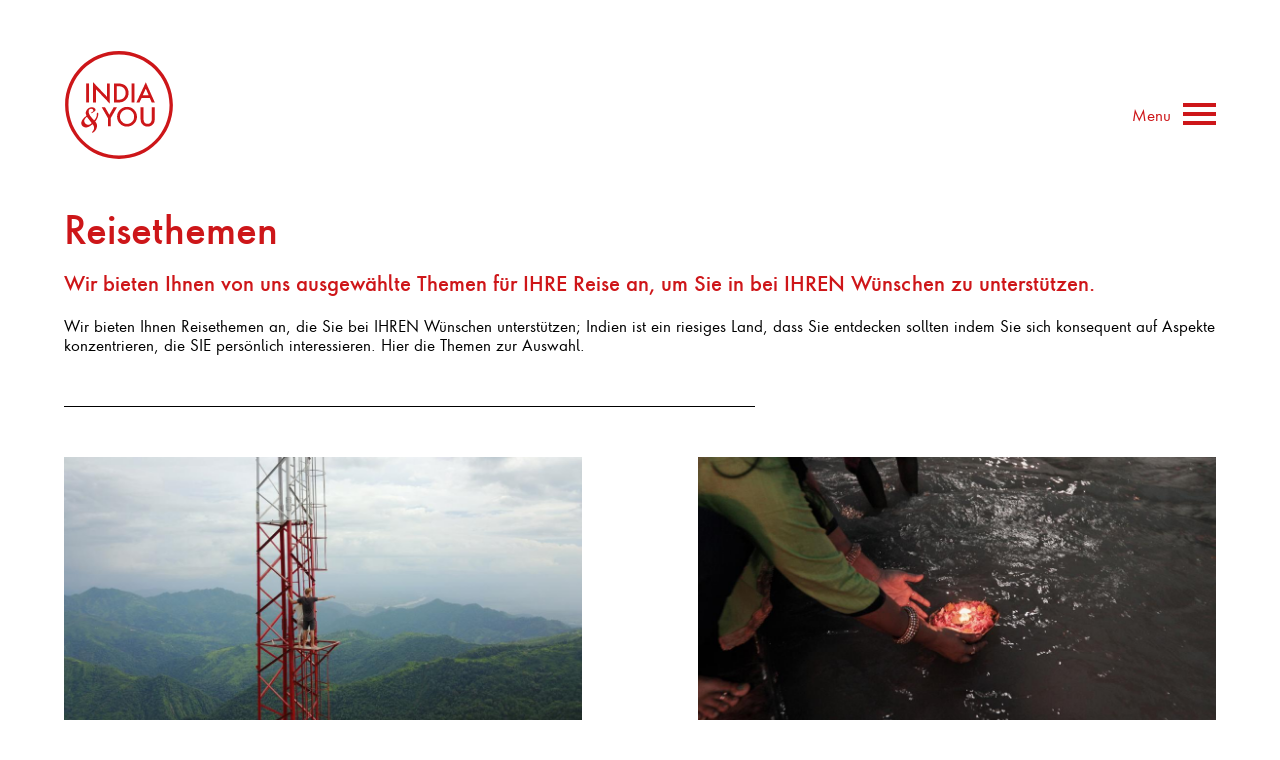

--- FILE ---
content_type: text/html; charset=iso-8859-1
request_url: https://india-and-you.com/de/themen.php
body_size: 3516
content:


<!DOCTYPE HTML>
<html><!-- InstanceBegin template="/Templates/template_public.dwt.php" codeOutsideHTMLIsLocked="false" -->
<head>
<meta http-equiv="Content-Type" content="text/html; charset=iso-8859-1">
<!-- InstanceBeginEditable name="doctitle" -->
<title>Unsere Themenreisen | India &amp; You</title>
<!-- InstanceEndEditable -->
<META NAME="Author" CONTENT="India &amp; You">
<META NAME="Copyright" CONTENT="India &amp; You">
<META NAME="Publisher" CONTENT="India &amp; You">
<META NAME="keywords" CONTENT="India &amp; You, India and You, inde, india, travel, neuchâtel, suisse">
<META http-equiv="Content-Language" content="de">
<META NAME="Language" CONTENT="de">
<META NAME="Robots" CONTENT="all">
<link rel="icon" type="image/png" href=".././favicon.png" />
<!--[if IE]><link rel="shortcut icon" type="image/x-icon" href=".././favicon.ico"/><![endif]-->
<meta name="viewport" content="initial-scale=1, maximum-scale=1, width=device-width" />
<link href=".././CSS/style.css?12" rel="stylesheet" type="text/css" />
<link href=".././CSS/box.css?10" rel="stylesheet" type="text/css" />
	
<!-- Chrome, Firefox OS and Opera -->
<meta name="theme-color" content="#cd1619">
<!-- Windows Phone -->
<meta name="msapplication-navbutton-color" content="#cd1619">
<!-- iOS Safari
<meta name="apple-mobile-web-app-capable" content="yes">
<meta name="apple-mobile-web-app-status-bar-style" content="black">
 -->

<script type="text/javascript" src="https://ajax.googleapis.com/ajax/libs/jquery/2.1.3/jquery.min.js"></script>
    
<!-- Google Tag Manager -->
<script>(function(w,d,s,l,i){w[l]=w[l]||[];w[l].push({'gtm.start':
new Date().getTime(),event:'gtm.js'});var f=d.getElementsByTagName(s)[0],
j=d.createElement(s),dl=l!='dataLayer'?'&l='+l:'';j.async=true;j.src=
'https://www.googletagmanager.com/gtm.js?id='+i+dl;f.parentNode.insertBefore(j,f);
})(window,document,'script','dataLayer','GTM-WXQ38TT');</script>
<!-- End Google Tag Manager --><script type="text/javascript" src=".././modules/module_addevent/module_addevent.js"></script>
<script type="text/javascript" src=".././modules/dimension_fenetre.js"></script>

<link href=".././modules/navicon/css/navicon.css" rel="stylesheet" type="text/css" />
<script type="text/javascript" src=".././modules/navicon/js/navicon.js"></script>

<script type="text/javascript" src=".././modules/menu.js"></script>

<link href=".././modules/module_apparition/module_apparition.css" rel="stylesheet" type="text/css" />
<script type="text/javascript" src=".././modules/module_apparition/module_apparition.js"></script>
	
<script type="text/javascript" src=".././modules/back_to_top/back_to_top.js"></script>

<!-- InstanceBeginEditable name="head" -->
<meta name="Description" content="" />

<link href=".././modules/module_fond_defilement/module_fond_defilement.css" rel="stylesheet" type="text/css">
<script type="text/javascript" src=".././modules/module_fond_defilement/module_fond_defilement.js"></script>

<!-- InstanceEndEditable -->

<script type="text/javascript" src=".././modules/module_defilement_screen/module_defilement_screen.js"></script>
<script type="text/javascript" src=".././modules/alignement/alignement.js"></script>
<script type="text/javascript" src=".././modules/chargement.js"></script>
</head>

<body>
	<div id="chargement_conteneur">
		<div id="chargement_contenu">
			<img src=".././images/logo.svg" id="chargement_image" alt="Chargement">
			<div class="loading"><div class="loading_puce"></div><div class="loading_puce"></div><div class="loading_puce"></div></div>
		</div>
	</div>
    
    <!-- Google Tag Manager (noscript) -->
<noscript><iframe src="https://www.googletagmanager.com/ns.html?id=GTM-WXQ38TT"
height="0" width="0" style="display:none;visibility:hidden"></iframe></noscript>
<!-- End Google Tag Manager (noscript) -->    
	<div id="menu_barre_conteneur">
    	<div class="menu_barre_marge_top"></div>
    	<div id="menu_barre_contenu" class="contenu_alignement">
            <div id="logo_conteneur">
                <a href=".././de/index.php" id="logo"><img src=".././images/logo.svg" alt="India &amp; You" class="largeur_100"></a>
                <a href=".././de/index.php" id="logo_hover"><img src=".././images/logo_hover.svg" alt="India &amp; You" class="largeur_100"></a>
            </div>
			<div id="menu_icone_conteneur">
				<div id="menu_icone" class="navicon_noir alignement" data-alignement_conteneur="menu_icone_conteneur">
					<a class="navicon-button x" id="menu_icone_bouton" onClick="menu(this);">
						<div class="navicon_text">Menu</div>
						<div class="navicon_text_fermeture">Schliessen</div>
						<div class="navicon"></div>
					</a>
				</div>
			</div>
			<div id="langue_conteneur" class="chargement">
				<span id="langue_conteneur_libelle">Sprache ändern : </span><a href='https://india-and-you.com/./fr/themes.php?langue=fr' class='bouton_langue' >fr</a> / <a href='https://india-and-you.com/./en/themes.php?langue=en' class='bouton_langue' >en</a> / <a href='https://india-and-you.com/./de/themen.php?langue=de' class='bouton_langue active' >de</a>			</div>
        	<div id="menu_menu" class="chargement">
        		<a href='https://india-and-you.com/./de/index.php'  class=' menu_niveau1'>Home</a><a href='https://india-and-you.com/./de/uber.php'  class=' menu_niveau1'>Über</a><a href='https://india-and-you.com/./de/uber.php'  class=' menu_niveau2'>Wer sind wir</a><a href='https://india-and-you.com/./de/erfahrungsberichte.php'  class=' menu_niveau2'>Erfahrungsberichte</a><a href='https://india-and-you.com/./de/partner.php'  class=' menu_niveau2'>Partner</a><a href='https://india-and-you.com/./de/reiserouten.php'  class=' menu_niveau1'>Reiserouten</a><a href='https://india-and-you.com/./de/reiseziele.php'  class=' menu_niveau1'>Reiseziele</a><a href='https://india-and-you.com/./de/themen.php'  class=' menu_niveau1'>Themen</a><a href='https://india-and-you.com/./de/neuigkeiten.php'  class=' menu_niveau1'>Neuigkeiten</a><a href='https://india-and-you.com/./de/kontakt.php'  class=' menu_niveau1'>Kontakt</a>            </div>       
        </div>
    	<div class="menu_barre_marge_bottom"></div>
    </div>

    <div id="menu_structure" class="conteneur_alignement">
		       	<div id="menu_structure_fond"></div>
        <div id="menu_conteneur" class="contenu_alignement alignement" data-alignement_conteneur="menu_structure">
        	<div class="marge_top"></div>
        	<div id="menu_contenu">
        		<a href='https://india-and-you.com/./de/index.php'  class=' menu_niveau1'>Home</a><br><a href='https://india-and-you.com/./de/uber.php'  class=' menu_niveau1'>Über</a><br><a href='https://india-and-you.com/./de/uber.php'  class=' menu_niveau2'>Wer sind wir</a><a href='https://india-and-you.com/./de/erfahrungsberichte.php'  class=' menu_niveau2'>Erfahrungsberichte</a><a href='https://india-and-you.com/./de/partner.php'  class=' menu_niveau2'>Partner</a><br><a href='https://india-and-you.com/./de/reiserouten.php'  class=' menu_niveau1'>Reiserouten</a><br><a href='https://india-and-you.com/./de/reiseziele.php'  class=' menu_niveau1'>Reiseziele</a><br><a href='https://india-and-you.com/./de/themen.php'  class=' menu_niveau1'>Themen</a><br><a href='https://india-and-you.com/./de/neuigkeiten.php'  class=' menu_niveau1'>Neuigkeiten</a><br><a href='https://india-and-you.com/./de/kontakt.php'  class=' menu_niveau1'>Kontakt</a>            </div>
			<div class="separation_big"></div>
			<div class="menu_langue_conteneur">
				<div class="menu_langue_libelle">Sprache ändern</div>
				<a href='https://india-and-you.com/./fr/themes.php?langue=fr' class='bouton_langue' >Français</a> / <a href='https://india-and-you.com/./en/themes.php?langue=en' class='bouton_langue' >English</a> / <a href='https://india-and-you.com/./de/themen.php?langue=de' class='bouton_langue active' >Deutsch</a>			</div>
			<div class="separation"></div>
			<div class="menu_langue_conteneur">
				<div class="menu_langue_libelle">Folgen Sie uns auf</div>
				<a href="https://www.facebook.com/indiaandyoutravel/" target="_blank">Facebook</a> / <a href="https://www.instagram.com/india_and_you/" target="_blank">Instagram</a>
			</div>
			<div class="separation"></div>
			<div id="menu_copyright">
				&copy; 2017 <a href="http://brief-communication.ch" target="_blank">Website-Design <span class="bold">briefcom.ch</span></a>
			</div>
        	<div class="marge_bottom"></div>
        </div>
    </div>
	
	<div id="back_to_top">
		<a href="javascript:;" onClick="back_to_top();" class="bouton">Zurück nach oben</a>
	</div>

	<!-- InstanceBeginEditable name="hors_flux1" -->
	
	<!-- InstanceEndEditable -->

    <div id="conteneur_structure" class="conteneur_alignement chargement disparition">
        <div id="conteneur_conteneur" class="contenu_alignement">
            <div id="conteneur_marge_top" class="marge_top"></div>
			<!-- InstanceBeginEditable name="conteneur" -->
					<h1 class="apparition">Reisethemen</h1>
				<div class="accroche apparition">Wir bieten Ihnen von uns ausgew&auml;hlte Themen f&uuml;r IHRE Reise an, um Sie in bei IHREN W&uuml;nschen zu unterst&uuml;tzen.</div>
				<div class="paragraphe apparition">Wir bieten Ihnen Reisethemen an, die Sie bei IHREN W&uuml;nschen unterst&uuml;tzen; Indien ist ein riesiges Land, dass Sie entdecken sollten indem Sie sich konsequent auf Aspekte konzentrieren, die SIE pers&ouml;nlich interessieren. Hier die Themen zur Auswahl.</div>
					
			
			

				<div class="separation"></div>
				<div class="bordure apparition"></div>
				<div class="separation"></div>
			
			
			
			
				<div class="grille_2colonnes">
	<div class="cellule apparition" data-apparition_delais="200">
						<div class="largeur_100">
							<img src="../images/format_16_9.png" class="largeur_100 fond_div" style="background-image: url(.././photos/destinations/themes/theme_aventure.jpg);">
							<a href=".././de/theme.php?abenteuer" class="lien_hover_effet"></a>
						</div>
						<div class="separation_small"></div>
						<h2 class="alignement_text left margin_bottom_none">Abenteuer</h2>
						<div class="bouton_barre alignement_text left margin_top_none">
							<a href=".././de/theme.php?abenteuer" class="bouton">Weitere Informationen</a><a href=".././de/reiserouten.php?theme=abenteuer" class="bouton">Reiserouten ansehen</a>
						</div>
					</div><div class="cellule apparition" data-apparition_delais="200">
						<div class="largeur_100">
							<img src="../images/format_16_9.png" class="largeur_100 fond_div" style="background-image: url(.././photos/destinations/themes/uttarakhand9_2.jpg);">
							<a href=".././de/theme.php?spiritualitat" class="lien_hover_effet"></a>
						</div>
						<div class="separation_small"></div>
						<h2 class="alignement_text left margin_bottom_none">Spiritualität</h2>
						<div class="bouton_barre alignement_text left margin_top_none">
							<a href=".././de/theme.php?spiritualitat" class="bouton">Weitere Informationen</a><a href=".././de/reiserouten.php?theme=spiritualitat" class="bouton">Reiserouten ansehen</a>
						</div>
					</div><div class="cellule apparition" data-apparition_delais="200">
						<div class="largeur_100">
							<img src="../images/format_16_9.png" class="largeur_100 fond_div" style="background-image: url(.././photos/destinations/themes/theme_nature.jpg);">
							<a href=".././de/theme.php?natur" class="lien_hover_effet"></a>
						</div>
						<div class="separation_small"></div>
						<h2 class="alignement_text left margin_bottom_none">Natur</h2>
						<div class="bouton_barre alignement_text left margin_top_none">
							<a href=".././de/theme.php?natur" class="bouton">Weitere Informationen</a><a href=".././de/reiserouten.php?theme=natur" class="bouton">Reiserouten ansehen</a>
						</div>
					</div><div class="cellule apparition" data-apparition_delais="200">
						<div class="largeur_100">
							<img src="../images/format_16_9.png" class="largeur_100 fond_div" style="background-image: url(.././photos/destinations/themes/adobestock_102015972.jpeg);">
							<a href=".././de/theme.php?wellness-und-ayurveda" class="lien_hover_effet"></a>
						</div>
						<div class="separation_small"></div>
						<h2 class="alignement_text left margin_bottom_none">Wellness und Ayurveda</h2>
						<div class="bouton_barre alignement_text left margin_top_none">
							<a href=".././de/theme.php?wellness-und-ayurveda" class="bouton">Weitere Informationen</a><a href=".././de/reiserouten.php?theme=wellness-und-ayurveda" class="bouton">Reiserouten ansehen</a>
						</div>
					</div>				</div>
				
			<!-- InstanceEndEditable -->
            <div id="conteneur_marge_bottom" class="marge_bottom"></div>
    	</div>
    </div>
    <div id="footer_conteneur" class="conteneur_alignement disparition apparition">
		<div id="footer_contenu" class="contenu_alignement">
			<div class="bordure"></div>
			<div class="separation_small"></div>
			<div id="footer_infos">
				<div id="footer_lien">
					<a href=".././de/allgemeine-geschäftsbedingungen.php">Allgemeine Geschäftsbedingungen</a><!--
					--><div class="lien_separation"></div><!--
					--><!--<a href=".././fr/impressum.php">Impressum</a>
					<div class="lien_separation"></div>--><!--
					--><a href=".././de/faq.php">FAQ</a><!--
					--><div class="lien_separation"></div><!--
					--><a href=".././de/seitenubersicht.php">Seitenübersicht</a><!--
					--><div class="lien_separation"></div><!--
					--><a href=".././de/datenschutzerklarung.php">Datenschutzerklärung</a>
				</div>
				<div class="separation_small"></div>
				
				<div id="footer_colonne1" class="footer_colonne">
					<div class="footer_titre">Kontaktieren Sie uns</div>
					<a href="tel:+41795586882">+41 79 558 68 82</a><br>
					<a href="mailto:contact@india-and-you.com">contact@india-and-you.com</a>
					<br>2024 - St-Aubin-Sauges (NE)<br>
					Schweiz				</div><!--
				
				--><div id="footer_colonne_separation1" class="footer_colonne_separation"></div><!--
				
				--><div id="footer_colonne2" class="footer_colonne">
					<div class="footer_titre">Folgen Sie uns auf</div>
					<a href="https://www.facebook.com/indiaandyoutravel/" target="_blank">Facebook</a>
					<br>
					<a href="https://www.instagram.com/india_and_you/" target="_blank">Instagram</a>
				</div><!--
				
				--><div id="footer_colonne_separation2" class="footer_colonne_separation"></div><!--
				
				--><div id="footer_colonne3" class="footer_colonne">
					<div class="footer_titre">Sprache</div>
					<a href='https://india-and-you.com/./fr/themes.php?langue=fr' class='bouton_langue' >Français</a><br><a href='https://india-and-you.com/./en/themes.php?langue=en' class='bouton_langue' >English</a><br><a href='https://india-and-you.com/./de/themen.php?langue=de' class='bouton_langue active' >Deutsch</a>				</div><!--
				
				--><div id="footer_colonne_separation3" class="footer_colonne_separation"></div><!--
				
				--><div id="footer_colonne4" class="footer_colonne">
					<div class="footer_titre">In Kontakt bleiben</div>
					<a href="http://eepurl.com/dmQGl1" class="bouton standard" target="_blank">Abonnieren Sie unseren Newsletter</a>
				</div>
				<div id="footer_logo_conteneur">
					<a href=".././de/index.php"><img src="../images/logo.svg" id="footer_logo"></a>
				</div>
			</div>
            <div id="footer_partenaires">
				<div class="footer_titre">Unsere Reisepartner</div>
                <a href="https://www.incredibleindia.org" target="_blank"><img src="../images/logo_incredible_india_e_visa.svg" alt="Incredible India | e-visa"></a><a href="https://www.star.ch/" target="_blank"><img src="../images/logo_star.jpg" alt="STAR | Swiss Travel Association"></a>
            </div>
			<div id="footer_copyright">
				&copy; 2018 <a href="http://brief-communication.ch" target="_blank">Website-Design <span class="couleur1 bold">briefcom.ch</span></a>
			</div>
		</div>
	</div>
	<!-- InstanceBeginEditable name="hors_flux2" -->

	<!-- InstanceEndEditable -->
</body>
<!-- InstanceEnd --></html>


--- FILE ---
content_type: text/css
request_url: https://india-and-you.com/CSS/style.css?12
body_size: 6424
content:
@charset "iso-8859-1";
/* CSS Document */

/*
- - - - - - - - - - - - Z-INDEX - - - - - - - - - - - -
fond: z-index:1
bruit: z-index:2
contenu: z-index:3
menu: z-index:4
logo, icone menu, etc.. : z-index:5
lightbox: z-index:6
- - - - - - - - - - - - - - - - - - - - - - - - - - - -
*/

/* fonts - - - - - - - - - - - - - - - - - - - - - - - - - - - - - - - - - - - - - - - - - - - - - - - - - - - - - - - - - - - - - - - */

@font-face {
	font-family: 'FuturaNext';/*Futura Next Book*/
	src: url('fonts/futura_next_2023/FuturaNext_Book.eot');
	src: url('fonts/futura_next_2023/FuturaNext_Book.eot?#iefix') format('embedded-opentype'),
		url('fonts/futura_next_2023/FuturaNext_Book.woff2') format('woff2'),
		url('fonts/futura_next_2023/FuturaNext_Book.woff') format('woff');
	font-weight: normal;
	font-style: normal;
}

@font-face {
	font-family: 'FuturaNext';/*Futura Next Medium*/
	src: url('fonts/futura_next_2023/FuturaNext_Medium.eot');
	src: url('fonts/futura_next_2023/FuturaNext_Medium.eot?#iefix') format('embedded-opentype'),
		url('fonts/futura_next_2023/FuturaNext_Medium.woff2') format('woff2'),
		url('fonts/futura_next_2023/FuturaNext_Medium.woff') format('woff');
	font-weight: bold;
	font-style: normal;
}

/* - - - - - - - - - - - - - - - - - - - - - - - - - - - - - - - - - - - - - - - - - - - - - - - - - - - - - - - - - - - - - - - */

body,html{
	margin:0px;
	padding:0px;
	width:100%;
	height:100%;
	font-family: "FuturaNext", Verdana, Arial, Helvetica, "Helvetica Neue", Gotham, sans-serif;
	background-color:#FFF;
	color:#000000;
	font-size:14px;
	
	-webkit-text-size-adjust:none;
	-moz-text-size-adjust:none;
	-ms-text-size-adjust:none;
	-o-text-size-adjust:none;
	text-size-adjust:none;
}

::selection{
	background-color:#cd1619;
	color:#FFF;
	
	-webkit-text-shadow: none;
	-moz-text-shadow: none;
	-ms-text-shadow: none;
	-o-text-shadow: none;
	text-shadow: none;	
}

::-moz-selection{
	background-color:#cd1619;
	color:#FFF;
	
	-webkit-text-shadow: none;
	-moz-text-shadow: none;
	-ms-text-shadow: none;
	-o-text-shadow: none;
	text-shadow: none;	
}

@viewport {
   width:device-width;
   zoom:1;
}

/* - - - - - - - - - - - - - - - - - - - - - - - - - - - - - - - - - - - - - - - - - - - - - - - - - - - - - - - - - - - - - - - */

.couleur1{
	color:#cd1619!important;
}

.couleur2{
	color:#ce1619!important;
}

.couleur3{
	color:#141414!important;
}

.bold{
	font-weight: bold!important;
}

.normal{
	font-weight: normal!important;
}

/* - - - - - - - - - - - - - - - - - - - - - - - - - - - - - - - - - - - - - - - - - - - - - - - - - - - - - - - - - - - - - - - */

.titre0,h1,.titre1,.titre1_small,h2,.titre2,h3,.titre3,h4,.titre4{
	/*font-family: 'Cormorant Garamond', serif;*/
	overflow: visible!important;
}

.titre0{
	font-weight: bold;
	font-size: 50px;
	line-height: 55px;
}

h1,.titre1,.titre1_small{/*.titre1*/
	margin:0px;
	margin-bottom:20px;
	padding:0px;
	font-size:38px;
	line-height:42px;
	font-weight:bold;
	font-style:normal;
	color:#cd1619;
	overflow:hidden;
}

.titre1_small{
	font-size:26px;
	line-height:31px;
	margin-bottom: 20px;
}


h2,.titre2{/*.titre2*/
	margin:0px;
	margin-bottom:15px;/*10px*/
	padding:0px;
	font-size: 30px;
	line-height: 34px;
	font-weight: bold;
	color: #ce1619;
	overflow:hidden;
}

h2.titre_small,.titre2.titre_small{
	font-size: 27px;
	line-height: 33px;
}

h2.titre_very_small,.titre2.titre_very_small{
	font-size: 22px;
	line-height: 28px;
}

h3,.titre3{/*.titre3*/
	margin:0px;
	margin-bottom:0px;
	padding:0px;
	font-size: 22px;
	line-height: 27px;
	font-weight: bold;
	color: #000000;
	overflow:hidden;
}

h4,.titre4{/*.titre3*/
	margin:0px;
	margin-bottom: 5px;
	padding:0px;
	font-size: 17px;
	line-height: 20px;
	font-weight: bold;
	color: #141414;
	overflow:hidden;
}

@media (max-width: 1000px){
	.titre0{
		font-size: 40px;
		line-height: 45px;
	}
}

@media (max-width: 800px){
	.titre0{
		font-size: 30px;
		line-height: 35px;
	}
}

@media (max-width: 500px){
	h1,.titre1{
		font-size:29px;
		line-height:34px;
	}
	
	.titre1_small{
		font-size:22px;
		line-height:26px;
	}
	
	h2,.titre2{
		font-size:29px;
		line-height:34px;
	}
	
	h2.titre_small,.titre2.titre_small{
		font-size:23px;
		line-height:28px;
	}
	
	h2.titre_very_small,.titre2.titre_very_small{
		font-size:20px;
		line-height:25px;
	}
}

a{
	outline:0;
	color:inherit;
	text-decoration:none;
}

ul{
	margin:0px;
	padding:0px;
	font-size:inherit;
	line-height:inherit;
}

li{
	margin:0px;
	padding:0px;
	margin-left:20px;
	margin-top: 5px;
	list-style-type:disc;
	list-style-position:outside;
}

img{
	vertical-align:bottom;
	-webkit-user-select:none;
	-moz-user-select:none;
	-ms-user-select:none;
	-o-user-select:none;
	user-select:none;
}

iframe:not(.largeur_auto){
	position:relative;
	width:100%;
	overflow:hidden;
}

iframe.largeur_auto{
    position: relative;
    max-width: 100%;
    overflow: hidden;
}

table{
	border-collapse:collapse;
	border-spacing:0;
	border:none;
	margin:0px;
	padding:0px;
}

tr{
	border-collapse:collapse;
	border-spacing:0;
	border:none;
	margin:0px;
	padding:0px;
}

td{
	border-collapse:collapse;
	border-spacing:0;
	border:none;
	margin:0px;
	padding:0px;
	vertical-align:top;
}

.vide{
	position:relative;
	width:100%;
	height:100%;
	overflow:hidden;
}

.largeur_100{
	position:relative;
	width:100%;
	height:auto;
}

.lien_hover{
	position:absolute;
	top:0px;
	left:0px;
	width: 100%;
	height: 100%;
	z-index: 2;
	opacity: 0;
}

.lien_hover_effet{
	position:absolute;
	top:0px;
	left:0px;
	width: 100%;
	height: 100%;
	z-index: 2;
	opacity: 0!important;

	background:#FFF;
}

.lien_hover_effet:hover{
	opacity: 0.3!important;
}

.lien_hover_effet.effet2:hover{
	opacity: 0.7!important;
}

.lien_separation{
	display:inline-block;
}

.lien_separation:after{
	display:inline-block;
	content:"/";
	margin-left:10px;
	margin-right: 10px;
}

.fond_div_fixed{
	-webkit-background-size:cover;
	-moz-background-size:cover;
	-ms-background-size:cover;
	-o-background-size:cover;
	background-size:cover;
	background-position:center;
	background-attachment:fixed;
	background-repeat:no-repeat;
}

.fond_div{
	-webkit-background-size:cover;
	-moz-background-size:cover;
	-ms-background-size:cover;
	-o-background-size:cover;
	background-size:cover;
	background-position:center;
	background-repeat:no-repeat;
}

.fond_div_fixed_contain{
	-webkit-background-size:contain;
	-moz-background-size:contain;
	-ms-background-size:contain;
	-o-background-size:contain;
	background-size:contain;
	background-position:center;
	background-attachment:fixed;
	background-repeat:no-repeat;
}

.fond_div_contain{
	-webkit-background-size:contain;
	-moz-background-size:contain;
	-ms-background-size:contain;
	-o-background-size:contain;
	background-size:contain;
	background-position:center;
	background-repeat:no-repeat;
}

@media (max-width: 800px){
	.fond_div_fixed,.fond_div_fixed_contain{
		background-attachment:scroll;
	}
}

.max_width{
	position:relative;
	width:auto;
	height:auto;
	max-width:100%;
}

.max_height{
	position:relative;
	width:auto;
	height:auto;
	max-height:100%;
}

.largeur_100{
	position:relative;
	width:100%;
	height:auto;
	overflow:hidden;
}

.survole{
	opacity:1;
}

.survole:hover{
	opacity:0.6;
}

.lueur,.lueur_externe{
	-webkit-text-shadow: 0px 0px 6px rgba(0, 0, 0, 0.3);
	-moz-text-shadow: 0px 0px 6px rgba(0, 0, 0, 0.3);
	-ms-text-shadow: 0px 0px 6px rgba(0, 0, 0, 0.3);
	-o-text-shadow: 0px 0px 6px rgba(0, 0, 0, 0.3);
	text-shadow: 0px 0px 6px rgba(0, 0, 0, 0.3);
}

/* - - - - - - - - - - - - - - - - - - - - - - - - - - - - - - - - - - - - - - - - - - - - - - - - - - - - - - */

.accroche,blockquote{
	font-size:20px;
	line-height:24px;
	margin-left:0px;
	margin-right:0px;
	margin-bottom: 20px;
	font-weight: bold;
	color:#ce1619;
}

.accroche.variante1{
	color:#141414;
	font-size: 25px;
	line-height: 30px;
}

.contenu_conteneur,.paragraphe{
	font-size:15px;
	line-height:19px;
	
	padding-bottom: 2px;
}

.paragraphe.line_height_big{
	line-height: 26px;
}

.paragraphe.big{
	font-size:22px;
	line-height:28px;
}

.paragraphe a{
	text-decoration:underline;
}

@media (max-width: 800px){
	.accroche,blockquote{
		font-size:19px;
		line-height:25px;
	}
	
	/*
	.contenu_conteneur .bouton,.paragraphe .bouton,.bouton.standard{
		font-size:12px;
		line-height:15px;
	}
	*/

	.paragraphe.big{
		font-size:17px;
		line-height:23px;
	}
}

@media (max-width: 500px){
	.accroche,blockquote{
		font-size:17px;
		line-height:23px;
	}
	
	.contenu_conteneur,.paragraphe{
		font-size:15px;
		line-height:21px;
	}
}

/* - - - - - - - - - - - - - - - - - - - - - - - - - - - - - - - - - - - - - - - - - - - - - - - - - - - - - - */

.conteneur_alignement{
	position:relative;
	width:100%;
	margin:auto;
	overflow:hidden;
}

.conteneur_alignement.small{
	max-width: 700px;
	margin-left: auto;
	margin-right: auto;
}

.contenu_alignement{
	position:relative;
	width:90%;
	max-width:1200px;
	margin-left:auto;
	margin-right:auto;
	overflow:hidden;
}

.contenu_alignement.small{
	max-width: 700px;
	margin-left: auto;
	margin-right: auto;
}


.contenu_conteneur{
	position:relative;
	width:100%;
	overflow:hidden;
}

.contenu_small{
	position:relative;
	width:47%;
	overflow:hidden;
}

.contenu_big{
	position:relative;
	width:47%;
	overflow:hidden;
}

.contenu_conteneur.variante1 .contenu_small{
	width:40%;
}

.contenu_conteneur.variante1 .contenu_big{
	width:55%;
}

.contenu_conteneur.variante2 .contenu_small{
	width:46%;
}

.contenu_conteneur.variante2 .contenu_big{
	width:50%;
}

.contenu_conteneur.variante3 .contenu_small{
	width:25%;
}

.contenu_conteneur.variante3 .contenu_big{
	width:70%;
}

.contenu_conteneur.variante4 .contenu_small{
	width:35%;
}

.contenu_conteneur.variante4 .contenu_big{
	width:60%;
}

.contenu_conteneur.variante5 .contenu_small{
	width:32%;
}

.contenu_conteneur.variante5 .contenu_big{
	width:64%;
}

.contenu_conteneur.variante6 .contenu_small{
	width:32%;
}

.contenu_conteneur.variante6 .contenu_big{
	width:58%;
}

.contenu_conteneur.variante7 .contenu_small{
	width:35%;
}

.contenu_conteneur.variante7 .contenu_big{
	width:65%;
}

.contenu_left{
	float:left;
}

.contenu_right{
	float:right;
}

@media (max-width: 1200px){
	.contenu_small{
		position:relative;
		width:45%;
		overflow:hidden;
	}
	
	.contenu_big{
		position:relative;
		width:50%;
		overflow:hidden;
	}
}

@media (max-width: 800px){
	.contenu_alignement{
		width:85%;
	}
	
	.contenu_small,.contenu_big{
		width:100%!important;
	}
	
	.contenu_left,.contenu_right{
		float:none;
	}
	
	.contenu_top{
		margin-bottom:25px;
	}
}

.separation{
	position:relative;
	width:100%;
	height:50px;
	overflow:hidden;
}

.separation_medium{
	position:relative;
	width:100%;
	height:75px;
	overflow:hidden;
}

.separation_big{
	position:relative;
	width:100%;
	height:100px;
	overflow:hidden;
}

.separation_small{
	position:relative;
	width:100%;
	height:25px;
	overflow:hidden;
}

.separation_very_small{
	position:relative;
	width:100%;
	height:10px;
	overflow:hidden;
}

.bordure{
	position:relative;
	width: 60%;
	height: 1px;
	background-color: #000;
	overflow: hidden;
}

.bordure.large{
	width: 100%;
}

.bordure.big{
	height: 2px;
}

.bordure.couleur1{
	background-color:#cd1619;
}

.bordure.couleur2{
	background-color:#ce1619;
}

.bordure.couleur3{
	background-color:#141414;
}

.marge_top,.marge_bottom{
	position:relative;
	width:100%;
	height:210px;
	overflow:hidden;
}

.marge_bottom{
	height:75px;
}

@media (max-width: 400px){
	.marge_top{
		height:170px;
	}
}

/* Grand menu - - - - - - - - 

.marge_top{
	position:relative;
	width:100%;
	height:345px;
	overflow:hidden;
}

@media (max-width: 900px){
	.marge_top{
		height:270px;
	}
}

@media (max-width: 500px){
	.marge_top{
		height:190px;
	}
}

@media (max-width: 400px){
	.marge_top{
		height:150px;
	}
}
*/

/* - - - - - - - - - - - - - */

.contenu_image{
	position:relative;
	width:100%;
	height:700px;

	-webkit-background-size:cover;
	-moz-background-size:cover;
	-ms-background-size:cover;
	-o-background-size:cover;
	background-size:cover;
	background-position:center;
	background-repeat:no-repeat;
}

@media (max-width: 800px){
	.contenu_image{
		height:400px;
		margin-bottom:40px;
	}
}

@media (max-height: 600px){
	.contenu_image{
		height:350px;
		margin-bottom:40px;
	}
}

@media (max-height: 550px){
	.contenu_image{
		height:300px;
		margin-bottom:40px;
	}
}

/* - - - - - - - - - - - - - - - - - - - - - - - - - - - - - - - - - - - - - - - - - - - - - - - - - - - - - - */

#fond{
	position:fixed;
	width:100%;
	height:100%;
}

.fond_photo{
	position:absolute;
	width:100%;
	height: 100%;
	top:0px;
	left:0px;
	z-index: -1;
}

.fond_video{
	position:absolute;
	width:100%;
	height:100%;
	top:0px;
	left:0px;
	z-index:1;
	background-color:#000;
	overflow:hidden;
	display:block;
}

.fond_video_shield{
	position:absolute;
	top:0px;
	left:0px;
	width:100%;
	height:100%;
	z-index: 1;
}

.fond_filtre{
	position:absolute;
	top:0px;
	left:0px;
	width:100%;
	height:100%;
	background-color: #000;
	opacity: 0.25;
	z-index: 1;
}

.fond_video_filtre{
	position:absolute;
	top:0px;
	left:0px;
	width:100%;
	height:100%;
	background-color: #000;
	opacity: 0.3;
	z-index: 1;
}

video{
	display:block;
	position: absolute;
    top: 50%;
    left: 50%;
	width:auto;
	height: 100%;
    transform: translateX(-50%) translateY(-50%);
	z-index: 1;
	background-color: #000;
	
	background-image: url(../images/social_media_image_brief.jpg);
	-webkit-background-size:cover;
	-moz-background-size:cover;
	-ms-background-size:cover;
	-o-background-size:cover;
	background-size:cover;
	background-position:center;
	background-repeat:no-repeat;
}

.fond_alternatif{
	position:absolute;
	width:100%;
	height: 100%;
	top:0px;
	left:0px;
	background-color:#000;
	z-index: 1;
	display: none;
}

/* - - - - - - - - - - - - - - - - - - - - - - - - - - - - - - - - - - - - - - - - - - - - - - - - - - - - - - */

#menu_barre_conteneur{
	position:absolute;
	width:100%;
	overflow:hidden;
	z-index:5;
}

#menu_barre_contenu{
	position:relative;
	overflow:hidden;
	z-index:20;
}

.menu_barre_marge_top,.menu_barre_marge_bottom{
	position:relative;
	width:100%;
	height:50px;
	overflow:hidden;
}

@media (max-width: 500px){
	.menu_barre_marge_top,.menu_barre_marge_bottom{
		height:50px;
	}
}

@media (max-width: 400px){
	.menu_barre_marge_top,.menu_barre_marge_bottom{
		height:30px;
	}
}

/* - - - - - - - - - - - - - - */

#logo_conteneur{
	position:relative;
	float:left;
	overflow:hidden;
	
	width:110px;
	max-width: 50%;

	opacity:0;
	-webkit-transition: opacity 1.5s;
	-moz-transition: opacity 1.5s;
	-ms-transition: opacity 1.5s;
	-o-transition: opacity 1.5s;
	transition: opacity 1.5s;
}

#logo_conteneur a,.logo_conteneur a{
	opacity:1;
	
	-webkit-transition: opacity 0.4s;
	-moz-transition: opacity 0.4s;
	-ms-transition: opacity 0.4s;
	-o-transition: opacity 0.4s;
	transition: opacity 0.4s;
}

#logo_conteneur a:hover,.logo_conteneur a:hover{
	opacity:0.3;
	
	-webkit-transition: opacity 0.4s;
	-moz-transition: opacity 0.4s;
	-ms-transition: opacity 0.4s;
	-o-transition: opacity 0.4s;
	transition: opacity 0.4s;
}

#logo,#logo_hover{
	position:relative;
	width:100%;
	height:auto;
	overflow:hidden;
	
	-webkit-transition: opacity 0.7s;
	-moz-transition: opacity 0.7s;
	-ms-transition: opacity 0.7s;
	-o-transition: opacity 0.7s;
	transition: opacity 0.7s;
}

#logo_hover{
	opacity: 0;
	display: none;
}

/* - - - - - - - - - - - - - - */

#menu_icone_conteneur{
	position:relative;
	float:right;
	width: 120px;
	height: 32px;
	text-align: right;
	overflow: hidden;
}

/* Aligner l'icone du menu sur le bas du logo - - - - -

#menu_icone_conteneur{
	position:absolute;
	float:auto;
	right:0px;
	bottom:0px;
}
 */

/* Centrer verticalement l'icone du menu sur le logo - - - - - 

#menu_icone_conteneur{
	position:absolute;
	float:auto;
	right:0px;
	top:50%;
	margin-top: -16px;
}
*/

/* Aligner l'icone du menu à l'oeil - - - - - */

#menu_icone_conteneur{
	position:absolute;
	float:auto;
	right:0px;
	top:50%;
	margin-top: -7px;
}

/* - - - - - - - - - - - - - - - - - - - - - - - - - - */

#menu_icone{
	display: inline-block;
	height:24px;
	
	opacity:0;
	-webkit-transition: opacity 1.5s;
	-moz-transition: opacity 1.5s;
	-ms-transition: opacity 1.5s;
	-o-transition: opacity 1.5s;
	transition: opacity 1.5s;
}

#menu_menu{
	display: none;
}


/* Affichage d'un menu standard - - - - - - 

#menu_icone_conteneur{
	display: none;
}

#menu_menu{
	position:absolute;
	right:0px;
	bottom:0px;
	margin-top:50px;
	text-align: center;
	overflow: hidden;
}

#menu_menu a{
	display:inline-block;
	font-size: 14px;
	line-height: 20px;
	font-weight: normal;
	margin-left: 26px;
	color:#cd1619;
	border-bottom:solid 1px #cd1619;
	border-bottom-color: transparent;
}

#menu_menu a.active{
	font-weight: bold;
}

#menu_menu a:hover, #menu_menu a.active{
	border-bottom:solid 1px #cd1619;
}

#menu_menu a:before{
	content:"/";
	margin-left: -15px;
	border-bottom:0;
	font-weight: normal;
	position: absolute;
}


#menu_menu a:first-of-type{
	margin:0px;
}

#menu_menu a:first-of-type:before{
	content:"";
	margin:0px;
}

@media (max-width: 1000px){
	#menu_menu a{
		font-size: 16px;
		line-height: 21px;
		margin-left: 40px;
	}

	#menu_menu a:before{
		margin-left: -23px;
	}
}

@media (max-width: 900px){
	#menu_icone_conteneur{
		display:block;
	}
	
	#menu_menu{
		display:none;
	}
	
	#logo_conteneur{
		float:left;
	}
}
*/

/* - - - - - - - - - - - - - -  - - - - - - */

#langue_conteneur{
	position:absolute;
	right:0px;
	top:25px;
	font-size: 14px;
	line-height: 20px;
	height:20px;
	/**/display: none;
}

#langue_conteneur a{
	text-transform: capitalize;
}

#langue_conteneur .bouton_langue.active{
	font-weight: bold;
	text-decoration: none;
}

#langue_conteneur .bouton_langue:hover{
	text-decoration: underline;
}

#langue_conteneur_libelle{
	margin-right: 5px;
}

@media (max-width: 500px){
	#langue_conteneur{
		top:20px;
		font-size: 16px;
		line-height: 20px;
	}
	
	#langue_conteneur_libelle{
		display: none;
	}
}

/* - - - - - - - - - - - - - - - - - - - - - - - - - - - - - - - - - - - - - - - - - - - - - - - - - - - - - - */

#menu_structure{
	position:relative;
	width:100%;
	min-height:100%;
	z-index:4;
	display:none;
	opacity:0;
	background-color:#cd1619;
	
	-webkit-transition: opacity 0.7s ease-in-out;
	-moz-transition: opacity 0.7s ease-in-out;
	-ms-transition: opacity 0.7s ease-in-out;
	-o-transition: opacity 0.7s ease-in-out;
	transition: opacity 0.7s ease-in-out;
}

#menu_structure_fond{
	position:fixed;
	width:100%;
	height: 100%;
	background-color:#cd1619;
	z-index: 1;
}

/* - - - - - - - - - - - - - - - - - - - - - - - - - - - - - - - - - - - - - - - - - - - - - - - - - - - - - - */

.disparition{
	-webkit-transition: opacity 0.7s ease-in-out !important;
	-moz-transition: opacity 0.7s ease-in-out !important;
	-ms-transition: opacity 0.7s ease-in-out !important;
	-o-transition: opacity 0.7s ease-in-out !important;
	transition: opacity 0.7s ease-in-out !important;	
}

.chargement{
	opacity:0;
	
	-webkit-transition: opacity 1.5s;
	-moz-transition: opacity 1.5s;
	-ms-transition: opacity 1.5s;
	-o-transition: opacity 1.5s;
	transition: opacity 1.5s;
}

#chargement_conteneur{
	position:fixed;
	top:0px;
	left:0px;
	width:100%;
	height:100%;
	background-color:#FFF;
	color: #cd1619;
	z-index: 99;
}

#chargement_contenu{
	position:relative;
	width:200px;
	/*height:200px;*/
	top:50%;
	margin:auto;
	margin-top:-100px;
	overflow:hidden;
	opacity:0;
	
	-webkit-transition: opacity 0.5s;
	-moz-transition: opacity 0.5s;
	-ms-transition: opacity 0.5s;
	-o-transition: opacity 0.5s;
	transition: opacity 0.5s;
}

#chargement_image{
	position:relative;
	width:100%;
	height:auto;
	overflow:hidden;
}

@media (max-width:800px), (max-height:600px){
	#chargement_contenu{
		width:150px;
		/*height:150px;*/
		margin-top:-75px;
	}
}

.loading{
	position:relative;
	width:100%;
	margin-top: 50px;
	text-align: center;
	overflow: hidden;

}
/*
.loading::after{
	content: "Loading";
	position: relative;
	width:100%;
	margin-top: 10px;
	display: block;
}
*/
.loading_puce{
	position:relative;
	width:12px;
	height:12px;
	overflow:hidden;
	
	background-image:url(../images/puce_couleur.svg);
	-webkit-background-size:200% 100%;;
	-moz-background-size:200% 100%;;
	-ms-background-size:200% 100%;;
	-o-background-size:200% 100%;;
	background-size:200% 100%;
	background-position:100% 50%;
	background-repeat:no-repeat;
	
	display: inline-block;
	margin-left: 8px;
	margin-right: 8px;
	animation: loading_puce 3s infinite;
	animation-fill-mode: both;
}


@keyframes loading_puce1 { 
  0% {
	background-position:0% 50%;
	  opacity: 0.5;
  }

  1% {
	background-position:100% 50%;
	  opacity: 1;
  }
  20% {
	background-position:0% 50%;
	  opacity: 0.5;
  }
  100% {
	background-position:0% 50%;
  }
}

@keyframes loading_puce{ 
  0% {
	  opacity: 0;
  }

  50% {
	  opacity: 1;
  }
  100% {
	  opacity: 0;
  }
}

.loading .loading_puce:nth-child(1){
	animation-delay:0s;
}
.loading .loading_puce:nth-child(2){
	animation-delay:0.5s;
}
.loading .loading_puce:nth-child(3){
	animation-delay:1s;
}

/* - - - - - - - - - - - - - - - - - - - - - - - - - - - - - - - - - - - - - - - - - - - - - - - - - - - - - - */

#menu_conteneur{
	position:relative;
	text-align:center;
	overflow:hidden;
	z-index:2;
	color: #FFF;
}

#menu_conteneur a{
	color:inherit;
	opacity:1;
	
	-webkit-transition: opacity 0.3s;
	-moz-transition: opacity 0.3s;
	-ms-transition: opacity 0.3s;
	-o-transition: opacity 0.3s;
	transition: opacity 0.3s;
}

#menu_conteneur a:hover{
	opacity:0.3;
	text-decoration:none;
	
	-webkit-transition: opacity 0.3s;
	-moz-transition: opacity 0.3s;
	-ms-transition: opacity 0.3s;
	-o-transition: opacity 0.3s;
	transition: opacity 0.3s;
}

/* - - - - - - - - - - - - - */

#menu_contenu{
	position:relative;
	width:100%;
	overflow:hidden;
	font-size:35px;
	line-height:45px;
	font-weight:bold;
}

#menu_contenu a{
	display:inline-block;
	margin-top:25px;
}

#menu_contenu a:hover{
	opacity: 1;
	text-decoration: underline;
}

#menu_contenu a:first-of-type{
	margin-top:0px;
}

#menu_contenu a.menu_niveau2{
	margin-top: 15px;
	margin-right: 10px;
	margin-left: 10px;
	font-size:20px;
	line-height:25px;
	font-weight:normal;
}


@media (max-width: 500px){
	#menu_contenu{
		font-size:23px;
		line-height:28px;
	}
}

/* - - - - - - - - - - - - - */

#menu_reseaux_sociaux{
	position:relative;
	width:100%;
	margin-top:80px;
	font-weight: bold;
	font-size: 15px;
	line-height: 18px;
	overflow:hidden;
}

#menu_reseaux_sociaux_titre{
	font-weight: normal;
	font-size: 13px;
	line-height: 16px;
	margin-bottom: 5px;
}

/* - - - - - - - - - - - - - */

.menu_langue_conteneur{
	position:relative;
	width:100%;
	font-size: 17px;
	line-height: 23px;
	font-weight: bold;
	overflow:hidden;
}

.menu_langue_libelle{
	position:relative;
	width:100%;
	margin-bottom: 5px;
	font-size: 15px;
	line-height: 21px;
	font-weight: normal;

	overflow:hidden;
}

.bouton_langue.active{
	text-decoration: underline;
}

/* - - - - - - - - - - - - - */

#menu_copyright{
	position:relative;
	width:100%;
	margin-top:60px;
	font-size:13px;
	line-height:18px;
	overflow:hidden;
}

/* - - - - - - - - - - - - - - - - - - - - - - - - - - - - - - - - - - - - - - - - - - - - - - - - - - - - - - */

#conteneur_structure,.conteneur_structure{
	position:relative;
	/*min-height:100%;*/
	z-index:2;
	overflow:hidden;
}

@media (max-width: 800px){
	#conteneur_structure{
		/*text-align:center;*/
	}
}


#conteneur{
	position:relative;
	width:100%;
	overflow:hidden;
}

#contenu{
	position:relative;
	overflow:hidden;
}

#conteneur_structure a,#footer_conteneur a{
	opacity:1;
	
	-webkit-transition: opacity 0.4s;
	-moz-transition: opacity 0.4s;
	-ms-transition: opacity 0.4s;
	-o-transition: opacity 0.4s;
	transition: opacity 0.4s;
}

#conteneur_structure a:hover,#footer_conteneur a:hover{
	opacity:0.3;
	
	-webkit-transition: opacity 0.4s;
	-moz-transition: opacity 0.4s;
	-ms-transition: opacity 0.4s;
	-o-transition: opacity 0.4s;
	transition: opacity 0.4s;
}

/* - - - - - - - - - - - - - - - - - - - - - - - - */

.bouton,.bouton2,.bouton_noir,.bouton_blanc,input[type="submit"],input[type="button"]{
	position:relative;
	display:inline-block;
	padding-top:9px;
	padding-bottom:9px;
	padding-left:20px;
	padding-right:20px;
	border:solid #cd1619 1px;
	color:#cd1619;
	font-size: 13px;
	font-weight: bold;
	line-height: 21px;
	text-align:center;
	text-decoration: none!important;
	opacity:1!important;
	overflow: hidden;
	
	-webkit-border-radius: 13px;
	-moz-border-radius: 13px;
	-ms-border-radius: 13px;
	-o-border-radius: 13px;
	border-radius: 13px;
	
	-webkit-transition: 0.4s!important;
	-moz-transition: 0.4s!important;
	-ms-transition: 0.4s!important;
	-o-transition: 0.4s!important;
	transition: 0.4s!important;
}

.bouton2{
	color:#cd1619;
	border:solid #cd1619 1px;
	font-weight: normal;
}

.bouton_noir{
	color:#FFF;
	background-color:#000;
	border-color: #000;
}

.bouton_blanc{
	color:#FFF;
	background-color:transparent;
	border-color: #FFF;
}

@media (min-width: 1600px){
	.bouton,.bouton_noir{
		padding-top:10px;
		padding-bottom:10px;
		padding-left:30px;
		padding-right:30px;
	}
}


.bouton:hover,.bouton2:hover,.bouton_noir:hover,.bouton_blanc:hover,input[type="submit"]:hover,input[type="button"]:hover{
	background-color:#cd1619;
	color:#FFF;
	border-color:#cd1619;
	opacity:1!important;
	cursor:pointer;
	
	-webkit-transition: 0.4s!important;
	-moz-transition: 0.4s!important;
	-ms-transition: 0.4s!important;
	-o-transition: 0.4s!important;
	transition: 0.4s!important;
	
	-webkit-text-shadow: none;
	-moz-text-shadow: none;
	-ms-text-shadow: none;
	-o-text-shadow: none;
	text-shadow: none;
}

.bouton_noir:hover{
	color:#FFF;
	background-color:#000;
	border-color:#000;
}

.bouton_blanc:hover{
	color:#000;
	background-color:#FFF;
	border-color:#FFF;
}

.bouton_barre{
	position:relative;
	width: 100%;
	margin-top: 15px;
	padding-bottom: 2px;
	overflow: hidden;
}

.bouton_barre .bouton,.bouton_barre .bouton_noir,.bouton_barre .bouton_blanc{
	margin-left: 20px;
	font-size: 13px;
	line-height: 21px;
	margin-top: 20px;
}

.bouton_barre .bouton:first-of-type,.bouton_barre .bouton_noir:first-of-type,.bouton_barre .bouton_blanc:first-of-type{
	margin-left: 0px;
}

.bouton_barre.alignement_center .bouton,.bouton_barre.alignement_center .bouton_noir,.bouton_barre.alignement_center .bouton_blanc{
	margin-left: 10px;
	margin-right: 10px;
}

.bouton.small{
	font-size: 14px;
	padding-top:9px;
	padding-bottom:9px;
	padding-left:19px;
	padding-right:19px;
}

.bouton.big,input[type="submit"].big,input[type="button"].big{
	font-size: 19px;
	line-height: 25px;
	padding-top:12px;
	padding-bottom:12px;
	padding-left:25px;
	padding-right:25px;
	border-width: 2px;
	
	-webkit-border-radius: 13px;
	-moz-border-radius: 13px;
	-ms-border-radius: 13px;
	-o-border-radius: 13px;
	border-radius: 13px;
}

/* - - - - - - - - - - - - - - - - - - - - - - - - - - - - - - - - - - - - - - - - - - - - - - - - - - - - - - */
/*animation des boutons 1*/
.bouton:before,.bouton2:before,.bouton_noir:before,.bouton_blanc:before{
	display: block;
	content: "";
	width: 0%;
	height: 100%;
	top:0px;
	left: 0px;
	background-color:transparent;
	position: absolute;
	z-index: -1;
	
	-webkit-transition: 0.3s;
	-moz-transition: 0.3s;
	-ms-transition: 0.3s;
	-o-transition: 0.3s;
	transition: 0.3s;
}

.bouton:hover,.bouton2:hover,.bouton_noir:hover,.bouton_blanc:hover{
	background-color:transparent;
}

.bouton:hover:before,.bouton2:hover:before,.bouton_noir:hover:before,.bouton_blanc:hover:before{
	width:100%;
	background-color:#cd1619;
	
	-webkit-transition: 0.3s;
	-moz-transition: 0.3s;
	-ms-transition: 0.3s;
	-o-transition: 0.3s;
	transition: 0.3s;
}

.bouton_blanc:hover:before{
	background-color: #FFF;
}

/* - - - - - - - - - - - - - - - - - - - - - - - - - - - - - - - - - - - - - - - - - - - - - - - - - - - - - - */

#footer_conteneur{
	position:relative;
	font-size: 15px;
	line-height: 22px;
}

#footer_conteneur a{
	display:inline-block;
	text-decoration:none;
}

#footer_conteneur .bouton_langue.active{
	text-decoration: underline;
}

#footer_contenu{
	position:relative;
	overflow:hidden;
}

#footer_copyright{
	position: 100%;
	font-size: 13px;
    margin-top: 20px;
	margin-bottom:30px;
	overflow: hidden;
	text-align: left;
}

#footer_partenaires{
    position:relative;
    width:100%;
    overflow: hidden;
}

#footer_partenaires img{
    position:relative;
    display: inline-block;
    height: 80px;
    width: auto;
    margin-right: 40px;
    margin-bottom: 30px;
}

@media(max-width:800px){
    #footer_partenaires img{
        height: 60px;
        margin-right: 30px;
        margin-bottom: 20px;
    }
}

/* - - - - - - - - - - - - - - - - - - - - - - - - */

#footer_infos{
	position:relative;
	width: 100%;
	overflow: hidden;
}

#footer_lien{
	position:relative;
	width: 100%;
	font-size: 17px;
	line-height: 25px;
	font-weight: normal;
	overflow: hidden;

}

.footer_colonne,.footer_colonne_separation{
	position: relative;
	display: inline-block;
	overflow: hidden;
	vertical-align: top;
}

.footer_colonne_separation{
	width: 50px;
	height: 10px;
}

.footer_titre{
	font-weight: bold;
	margin-bottom: 7px;
	margin-top: 25px;
}

.footer_colonne .footer_titre:first-of-type{
	margin-top: 0px;
}

@media (max-width: 1100px){
	#footer_colonne_separation3{
		display: block;
		width: 100%;
		height: 25px;
	}
	
	#footer_colonne4{
		/*margin-left: 170px;*/
	}
}

@media (max-width: 800px){
	#footer_colonne_separation1{
		display: block;
		width: 100%;
		height: 25px;
	}
	
	#footer_colonne4{
		margin-left: 0px;
	}
	
	#footer_copyright{
		text-align: left;
	}
}

@media (max-width: 550px){
	#footer_colonne_separation2{
		display: block;
		width: 100%;
		height: 25px;
	}
}

/* - - - - - - - - - - - - - - - - - - - - - - - - - - - - - - - - - - - - - - - - - - - - - - - - - - - - - - */
#footer_logo_conteneur{
	position:absolute;
	right:0px;
	top: 0px;
	overflow: hidden;
}

#footer_logo{
	position:relative;
	width:90px;
	height: auto;
	overflow: hidden;
}

@media (max-width: 800px){
	#footer_logo_conteneur{
		position:relative;
		right:auto;
		bottom:auto;
		float: none;
		margin-top: 50px;
	}
	
	#footer_infos{
		width: 100%;
		float: none;
	}
	
	#footer_infos .lien_separation{
		display: block;
		width: 100%;
	}
	
	#footer_infos .lien_separation:after{
		display: block;
		content:"";
		margin:0px;
	}
	
	#footer_copyright{
		text-align: left;
	}
}
/* - - - - - - - - - - - - - - - - - - - - - - - - - - - - - - - - - - - - - - - - - - - - - - - - - - - - - - */









.vignette{
	position:relative;
	overflow: hidden;
}

.vignette_hover{
	position:absolute;
	z-index: 2;
	width: 100%;
	height: 100%;
	top: 0px;
	left: 0px;
	/*background: rgba(255, 255, 255, 0.3);*/
	opacity: 0;
	background-image: url(../images/more.svg);
	background-size: 30%;
	background-repeat: no-repeat;
	background-position: center;
	
    -webkit-transform: rotate(-45deg);
    -moz-transform: rotate(-45deg);
    -ms-transform: rotate(-45deg);
    -o-transform: rotate(-45deg);
    transform: rotate(-45deg);
	
	-webkit-transition: 0.5s;
	-moz-transition: 0.5s;
	-ms-transition: 0.5s;
	-o-transition: 0.5s;
	transition: 0.5s;
}

.vignette:hover{
	cursor: pointer;
}

.vignette:hover .vignette_hover{
	opacity: 1;
	
    -webkit-transform: rotate(0deg);
    -moz-transform: rotate(0deg);
    -ms-transform: rotate(0deg);
    -o-transform: rotate(0deg);
    transform: rotate(0deg);
	
	-webkit-transition: 0.5s;
	-moz-transition: 0.5s;
	-ms-transition: 0.5s;
	-o-transition: 0.5s;
	transition: 0.5s;
}

/* - - - - - - - - - - - - - - - - - - - - - - - - - - - - - - - - - - - - - - - - - - - - - - - - - - - - - - */

#puce_conteneur{
	position:relative;
	left:0px;
	margin-left:0px;
	margin-top: -130px;
	font-size:8px;
	line-height:10px;
	text-align:center;
	z-index:3;
	opacity:0;
	
	-webkit-filter: drop-shadow(0px 0px 6px rgba(0, 0, 0, 0.4));
	-moz-filter: drop-shadow(0px 0px 6px rgba(0, 0, 0, 0.4));
	-ms-filter: drop-shadow(0px 0px 6px rgba(0, 0, 0, 0.4));
	-o-filter: drop-shadow(0px 0px 6px rgba(0, 0, 0, 0.4));
	filter: drop-shadow(0px 0px 6px rgba(0, 0, 0, 0.4));

	-webkit-transition: opacity 1.5s;
	-moz-transition: opacity 1.5s;
	-ms-transition: opacity 1.5s;
	-o-transition: opacity 1.5s;
	transition: opacity 1.5s;
}

.puce{
	position:relative;
	margin-top:15px;
	overflow:hidden;
}

.puce_icone{
	position:relative;
	float:right;
	width:13px;
	height:13px;
	overflow:hidden;
	
	background-image:url(../images/puce.svg);
	-webkit-background-size:200% 100%;
	-moz-background-size:200% 100%;
	-ms-background-size:200% 100%;
	-o-background-size:200% 100%;
	background-size:200% 100%;
	background-position:0% 50%;
	background-repeat:no-repeat;
}

.puce:hover{
	cursor:pointer;
}

.puce:hover .puce_icone, .puce.active .puce_icone{
	background-position:100% 50%;
}

/*
#puce_conteneur{
	position:absolute;
	width:100%;
	text-align:center;
	right:auto;
	bottom:150px;
}
*/

#puce_conteneur{
	position:absolute;
	width:100%;
	text-align:center;
	right:auto;
	bottom:30px;
}

.puce{
	position:relative;
	display:inline-block;
	margin:1px;
	margin-left: 2px;
	margin-right: 2px;
	padding:4px;
	overflow:hidden;
}

@media (max-width: 800px){
	#puce_conteneur{
		display:block;
	}
}
/* - - - - - - - - - - - - - - - - - - - - - - - - - - - - - - - - - - - - - - - - - - - - - - - - - - - - - - */

#scroll_conteneur{
	position:relative;
	width:39px;
	height:40px;
	margin:auto;
	margin-top:50px;
	overflow:hidden;
	display:none;	
}

#scroll_contenu{
	position:relative;
	height:19px;
	margin:auto;
	overflow:hidden;
}

#scroll_contenu{
    -webkit-animation: 1.5s ease-in-out 0s normal none infinite scroll;
    -moz-animation: 1.5s ease-in-out 0s normal none infinite scroll;
    -ms-animation: 1.5s ease-in-out 0s normal none infinite scroll;
    -o-animation: 1.5s ease-in-out 0s normal none infinite scroll;
    animation: 1.5s ease-in-out 0s normal none infinite scroll;
}

@media (max-width: 800px){
	#scroll_conteneur{
		display:block;
	}
}

/* - - - - - - - - - - - - - - - - - - - - - - - - - - - - - - - - - - - - - - - - - - - - - - - - - - - - - - - - - - - - - - - */

@-webkit-keyframes kenburns{
	0%{
		-webkit-transform: scale(1);
		-moz-transform: scale(1);
		-ms-transform: scale(1);
		-o-transform: scale(1);
		transform: scale(1);
	}

	50%{
		-webkit-transform: scale(1.05);
		-moz-transform: scale(1.05);
		-ms-transform: scale(1.05);
		-o-transform: scale(1.05);
		transform: scale(1.05);
	}

	100%{
		-webkit-transform: scale(1);
		-moz-transform: scale(1);
		-ms-transform: scale(1);
		-o-transform: scale(1);
		transform: scale(1);
	}
}

@-moz-keyframes kenburns{
	0%{
		-webkit-transform: scale(1);
		-moz-transform: scale(1);
		-ms-transform: scale(1);
		-o-transform: scale(1);
		transform: scale(1);
	}

	50%{
		-webkit-transform: scale(1.05);
		-moz-transform: scale(1.05);
		-ms-transform: scale(1.05);
		-o-transform: scale(1.05);
		transform: scale(1.05);
	}

	100%{
		-webkit-transform: scale(1);
		-moz-transform: scale(1);
		-ms-transform: scale(1);
		-o-transform: scale(1);
		transform: scale(1);
	}
}


@-ms-keyframes kenburns{
	0%{
		-webkit-transform: scale(1);
		-moz-transform: scale(1);
		-ms-transform: scale(1);
		-o-transform: scale(1);
		transform: scale(1);
	}

	50%{
		-webkit-transform: scale(1.05);
		-moz-transform: scale(1.05);
		-ms-transform: scale(1.05);
		-o-transform: scale(1.05);
		transform: scale(1.05);
	}

	100%{
		-webkit-transform: scale(1);
		-moz-transform: scale(1);
		-ms-transform: scale(1);
		-o-transform: scale(1);
		transform: scale(1);
	}
}

@-o-keyframes kenburns{
	0%{
		-webkit-transform: scale(1);
		-moz-transform: scale(1);
		-ms-transform: scale(1);
		-o-transform: scale(1);
		transform: scale(1);
	}

	50%{
		-webkit-transform: scale(1.05);
		-moz-transform: scale(1.05);
		-ms-transform: scale(1.05);
		-o-transform: scale(1.05);
		transform: scale(1.05);
	}

	100%{
		-webkit-transform: scale(1);
		-moz-transform: scale(1);
		-ms-transform: scale(1);
		-o-transform: scale(1);
		transform: scale(1);
	}
}

@keyframes kenburns{
	0%{
		-webkit-transform: scale(1);
		-moz-transform: scale(1);
		-ms-transform: scale(1);
		-o-transform: scale(1);
		transform: scale(1);
	}

	50%{
		-webkit-transform: scale(1.05);
		-moz-transform: scale(1.05);
		-ms-transform: scale(1.05);
		-o-transform: scale(1.05);
		transform: scale(1.05);
	}

	100%{
		-webkit-transform: scale(1);
		-moz-transform: scale(1);
		-ms-transform: scale(1);
		-o-transform: scale(1);
		transform: scale(1);
	}
}

.kenburns,.kenburns_hover:hover,.kenburns_conteneur:hover .kenburns_hover{
    -webkit-animation: 12s linear 0s normal none infinite kenburns;
    -moz-animation: 12s linear 0s normal none infinite kenburns;
    -ms-animation: 12s linear 0s normal none infinite kenburns;
    -o-animation: 12s linear 0s normal none infinite kenburns;
    animation: 12s linear 0s normal none infinite kenburns;
}

.kenburns_hover{
	-webkit-transform: scale(1);
	-moz-transform: scale(1);
	-ms-transform: scale(1);
	-o-transform: scale(1);
	transform: scale(1);
	
	-webkit-transition: 0.3s;
	-moz-transition: 0.3s;
	-ms-transition: 0.3s;
	-o-transition: 0.3s;
	transition: 0.3s;
}

/* - - - - - - - - - - - - - - - - - - - - - - - - - - - - - - - - - - - - - - - - - - - - - - - - - - - - - - - - - - - - */

input,textarea,select{
	font-size:14px;
	color:#141414;
	padding-top:8px;
	padding-bottom:6px;
	padding-left:8px;
	padding-right:8px;
	background-color:#FFF;
	font-family:inherit;
		
	-webkit-border-radius: 10px;
	-moz-border-radius: 10px;
	-ms-border-radius: 10px;
	-o-border-radius: 10px;
	border-radius: 10px;

	-webkit-box-sizing: border-box;
	-moz-box-sizing: border-box;
	-ms-box-sizing: border-box;
	-o-box-sizing: border-box;
	box-sizing: border-box;
	
	border-color:#141414;
	border-style:solid;
	border-width:1px;
	
}

textarea{
	padding:15px;
}

input[type="submit"],input[type="button"]{
	padding-top:8px;
	padding-bottom:6px;
	
	-webkit-border-radius: 10px;
	-moz-border-radius: 10px;
	-ms-border-radius: 10px;
	-o-border-radius: 10px;
	border-radius: 10px;
}
/*
input[type="submit"],input[type="button"]{
	cursor:pointer;
	background-color:#FFF;
	border-color:#cd1619;
	color:#cd1619;
	border-width: 2px;
	padding-left: 15px;
	padding-right: 15px;
}

input[type="submit"].big,input[type="button"].big{
	padding-left: 30px;
	padding-right: 30px;
	padding-top: 15px;
	padding-bottom: 15px;
	
	font-size: 16px;
	font-weight: bold;
	
	-webkit-border-radius: 10px;
	-moz-border-radius: 10px;
	-ms-border-radius: 10px;
	-o-border-radius: 10px;
	border-radius: 10px;
}


input[type="submit"]:hover,input[type="button"]:hover{
	background-color:#cd1619;
	border-color:#cd1619;
	color:#FFF;
}
*/

label{
	display: inline-block;
	vertical-align: middle;
	margin-top: 5px;
	margin-bottom: 5px;
	
	-webkit-user-select:none;
	-moz-user-select:none;
	-ms-user-select:none;
	-o-user-select:none;
	user-select:none;
}

select{
	padding-top:5px;
	padding-bottom:5px;
}

option{
	margin:0px;
	padding:0px;
}

/* - - - - - - - - - - - - - - - - - - - - - - - - - - - - - - - - - - - - - - - - - - - - - - - - - - - - - - - */

.voyage_groupe{
    display: inline-block;
    padding-top: 5px;
    padding-bottom: 5px;
    padding-left: 10px;
    padding-right: 10px;
    background-color: #00C3EE;
    color: #FFFFFF;
    font-weight: bold;
    font-size: 16px;
    margin-right: 10px;
    margin-bottom: 20px;
    
	-webkit-border-radius:10px;
	-moz-border-radius:10px;
	-ms-border-radius:10px;
	-o-border-radius:10px;
	border-radius:10px;
}

.voyage_groupe.date{
    background-color: #cd1619;
}

/* - - - - - - - - - - - - - - - - - - - - - - - - - - - - - - - - - - - - - - - - - - - - - - - - - - - - - - - */

/* - - - - - - - - - - - - - - - - - - - - - - - - - - - - - - - - - - - - - - - - - - - - - - - - - - - - - - - */

/* - - - - - - - - - - - - - - - - - - - - - - - - - - - - - - - - - - - - - - - - - - - - - - - - - - - - - - - - - - - - */


/* Mise en forme et alignement du plugin Axeptio */
#axeptio_overlay{
	outline:0;
	z-index: 99;
}

#axeptio_overlay button,#axeptio_overlay div,#axeptio_overlay button,.AxeptioButton__AxeptioButtonStyle-sc-40u05m-0,.iwbckN{
	outline:0;
	outline-style:none;
}

/*utile pour les styles sans border-radius
#axeptio_overlay .ButtonGroup__ButtonGroupStyle-sc-1usw1pe-1 button,#axeptio_overlay .jYDoqS button{
	border-radius: 0px!important;
}
*/
.AxeptioIcon__AxeptioIconStyle-acb40e-0,.AxeptioButton__AxeptioButtonStyle-sc-1h6hacv-0{
	outline: 0;
	outline-style:none;
}

.Widget__WidgetStyle-zhn46e-0{
	z-index: 4;
	max-width: 420px;
}

.Illustration__Img{
	width: 100px;
	margin-left: 10px;
}

body{
	top: auto!important;
	height: 100%!important;
}

.ax-widget-container{
	top: auto!important;
	bottom:25px!important;
}

.AxeptioIcon__AxeptioIconStyle-acb40e-0,.AxeptioButton__AxeptioButtonStyle-sc-1h6hacv-0{
	margin-left: 12px;
	margin-bottom: 12px;
}

.withConsent__CheckboxConsent-sc-16f08h3-0, .gTxcRB{
	position: absolute!important;
	z-index: -3;
}

/*on masque le bouton d'Axpetio, car il est disponible via la page politique de confidentialité (lien cliquez-ici) et j'ai configuré Axeptio pour masquer son bouton une fois que l'utilisateur a fait un choix -> Le bouton n'est plus utile*/
body .AxeptioButton__AxeptioButtonStyle-sc-1h6hacv-0,.AxeptioButton__AxeptioButtonStyle-sc-40u05m-0,.iwbckN{
    opacity: 0;
    visibility: hidden;
}


/* - - - - - - - - - - - - - - - - - - - - - - - - - - - - - - - - - - - - - - - - - - - - - - - - - - - - - - - - - - - - */




--- FILE ---
content_type: text/css
request_url: https://india-and-you.com/CSS/box.css?10
body_size: 2416
content:
/* CSS Document */

/* - - - - - - - - - - - - - - - - - - - - - - - - - - - - - - - - - - - - - - - - - - - - - - - - - - - - - - - - - */

.picto_image{
	position:relative;
	margin:auto;
	width: 100%;
	max-width: 100px;
	height: auto;
}

.picto_image.small{
	position:relative;
	margin:auto;
	width: 100%;
	max-width: 60px;
	height: auto;
}

.picto_titre{
	font-size: 20px;
	line-height: 25px;
	color:#cd1619;
	font-weight: bold;
	margin-top: 25px;
}

.picto_titre.small{
	font-size: 15px;
	line-height: 20px;
	color:#cd1619;
	font-weight: normal;
	margin-top: 25px;
}

/* - - - - - - - - - - - - - - - - - - - - - - - - - - - - - - - - - - - - - - - - - - - - - - - - - - - - - - - - - */

.banniere_conteneur{
	position:relative;
	width: 100%;
	height: 350px;
	overflow: hidden;
}

.banniere_conteneur.big{
	height:500px;
}

.banniere_fond{
	position:absolute;
	top:0px;
	left:0px;
	width:100%;
	height:100%;
	z-index: -1;
	
	-webkit-background-size:cover;
	-moz-background-size:cover;
	-ms-background-size:cover;
	-o-background-size:cover;
	background-size:cover;
	background-position:center;
	background-repeat:no-repeat;
}

.banniere_filtre{
	position:absolute;
	top:0px;
	left:0px;
	width:100%;
	height:100%;
	z-index: -1;
	background-color:#FFF;
	opacity: 0.3;
	
	-webkit-transition: opacity 0.4s;
	-moz-transition: opacity 0.4s;
	-ms-transition: opacity 0.4s;
	-o-transition: opacity 0.4s;
	transition: opacity 0.4s;
}

.banniere_conteneur:hover .banniere_filtre{
	opacity:0;
	
	-webkit-transition: opacity 0.4s;
	-moz-transition: opacity 0.4s;
	-ms-transition: opacity 0.4s;
	-o-transition: opacity 0.4s;
	transition: opacity 0.4s;
}

.banniere_titre{
	position: relative;
	width: 90%;
	margin: auto;
	text-align: center;
	color:#FFF;
}

/* - - - - - - - - - - - - - - - - - - - - - - - - - - - - - - - - - - - - - - - - - - - - - - - - - - - - - - - - - */

.effet_zoom_hover{
	-webkit-transform: scale(1);
	-moz-transform: scale(1);
	-ms-transform: scale(1);
	-o-transform: scale(1);
	transform: scale(1);
	
	-webkit-transition: 0.4s ease;
	-moz-transition: 0.4s ease;
	-ms-transition: 0.4s ease;
	-o-transition: 0.4s ease;
	transition: 0.4s ease;
}

.effet_zoom,.effet_zoom_hover:hover,.effet_zoom_hover_conteneur:hover .effet_zoom_hover{
	-webkit-transform: scale(1.05);
	-moz-transform: scale(1.05);
	-ms-transform: scale(1.05);
	-o-transform: scale(1.05);
	transform: scale(1.05);
	
	-webkit-transition: 0.4s ease;
	-moz-transition: 0.4s ease;
	-ms-transition: 0.4s ease;
	-o-transition: 0.4s ease;
	transition: 0.4s ease;
}

/* - - - - - - - - - - - - - - - - - - - - - - - - - - - - - - - - - - - - - - - - - - - - - - - - - - - - - - - - - */

.vignette_hauteur{
	position:relative;
	width: 100%;
	height: 450px;
	overflow: hidden;
}

.vignette_hauteur.medium{
	position:relative;
	width: 100%;
	height: 400px;
	overflow: hidden;
}

.vignette_hauteur.small{
	position:relative;
	width: 100%;
	height: 300px;
	overflow: hidden;
}

/* - - - - - - - - - - - - - - - - - - - - - - - - - - - - - - - - - - - - - - - - - - - - - - - - - - - - - - - - - */

.picto_ligne_conteneur{
	position:relative;
	width:100%;
	margin-top: 10px;
	overflow: hidden;
}

.picto_ligne{
	display: inline-block;
	margin-bottom: 10px;
	margin-right: 25px;
	overflow: hidden;
}

.picto_ligne_image{
	display: inline-block;
	vertical-align: middle;
	height: 20px;
	width:auto;
	margin-right: 10px;
}

.picto_ligne_texte{
	display: inline-block;
	vertical-align: middle;
	line-height: 25px;
}

.picto_input{
	display: inline-block;
	vertical-align: middle;
	line-height: 25px;
	margin-left: 5px;
}

/* - - - - - - - - - - - - - - - - - - - - - - - - - - - - - - - - - - - - - - - - - - - - - - - - - - - - - - - - - */

.picto_horizontal{
	position:relative;
	width:100%;
	overflow: hidden;
}

.picto_horizontal_image_conteneur{
	position:relative;
	float:left;
	vertical-align: middle;
	width: 13%;
	min-height: 100%;
	overflow: hidden;
}

.picto_horizontal_image{
	position:relative;
	width:100%;
	height: auto;
	overflow: hidden;
}

.picto_horizontal_texte{
	position:relative;
	display: inline-block;
	float:right;
	width: 80%;
	min-height: 100%;
	overflow: hidden;
}


/* - - - - - - - - - - - - - - - - - - - - - - - - - - - - - - - - - - - - - - - - - - - - - - - - - - - - - - - - - */

.lien_liste{
	display: inline-block;
	text-decoration: none!important;
	line-height: 16px!important;
	margin-bottom: 8px!important;
}

.lien_simple, .lien_simple a{
	text-decoration: none!important;
}

/* - - - - - - - - - - - - - - - - - - - - - - - - - - - - - - - - - - - - - - - - - - - - - - - - - - - - - - - - - */

.alignement_text_special.ecran_left{
	text-align: left;
}

.alignement_text_special.ecran_center{
	text-align: center;
}

.alignement_text_special.ecran_right{
	text-align: right;
}

@media (max-width: 800px){
	.alignement_text_special.ecran_left,.alignement_text_special.ecran_center,.alignement_text_special.ecran_right{
		text-align:inherit;
	}
	
	.alignement_text_special.smartphone_left{
		text-align: left;
	}

	.alignement_text_special.smartphone_center{
		text-align: center;
	}

	.alignement_text_special.smartphone_right{
		text-align: right;
	}
}

/* - - - - - - - - - - - - - - - - - - - - - - - - - - - - - - - - - - - - - - - - - - - - - - - - - - - - - - - - - */

.alignement_text_left,.alignement_text.left{
	text-align: left;
}

.alignement_text_center,.alignement_text.center{
	text-align: center;
}

.alignement_text_right,.alignement_text.right{
	text-align: right;
}

/* - - - - - - - - - - - - - - - - - - - - - - - - - - - - - - - - - - - - - - - - - - - - - - - - - - - - - - - - - */

.picto_inline{
	display: inline-block;
	height: 25px;
	width:auto;
}

.picto_inline.big{
	display: inline-block;
	height: 40px;
	width:auto;
}

.picto_inline.small{
	display: inline-block;
	height: 20px;
	width:auto;
}


/* - - - - - - - - - - - - - - - - - - - - - - - - - - - - - - - - - - - - - - - - - - - - - - - - - - - - - - - - - */

.margin_left{
	margin-left: 10px;
}

.margin_right{
	margin-right: 10px;
}

.margin_top{
	margin-top: 10px;
}

.margin_bottom{
	margin-bottom: 10px;
}

.margin_bottom_big{
	margin-bottom: 15px;
}

/* - - - - - - - - - - - - - - - - - - - - - - - - - - - - - - - - - - - - - - - - - - - - - - - - - - - - - - - - - */

.grille_2colonnes{
	position:relative;
	width: 100%;
	overflow: hidden;
}

.grille_2colonnes .cellule{
	position:relative;
	display: inline-block;
	text-align: center;
	vertical-align: top;
	width: 45%;
	margin-left: 10%;
	margin-top:50px;
	overflow: hidden;
}

@media (min-width: 1001px){/* passe en 2 colonnes */
	.grille_2colonnes .cellule:nth-child(2n-1){
		margin-left: 0px;
	}


	.grille_2colonnes .cellule:nth-child(-n+2){/*les 4 premiers*/
		margin-top:0px;
	}
}

@media (max-width: 1000px){/* passe en 1 colonnes */
	.grille_2colonnes:not(.variante1) .cellule{
		width: 100%;
		margin-left: 0px!important;
		margin-top:50px!important;
	}
	
	.grille_2colonnes:not(.variante1) .cellule:first-of-type{/*le premier*/
		margin-top:0px!important;
	}
}

/* - - - - - - - - - - - - - - - - - - - - - - - - - - - - - - - - - - - - - - - - - - - - - - - - - - - - - - - - - */

.grille_3colonnes{
	position:relative;
	width: 100%;
	overflow: hidden;
}

.grille_3colonnes .cellule{
	position:relative;
	display: inline-block;
	text-align: center;
	vertical-align: top;
	width: 30%;
	margin-left: 5%;
	margin-top:50px;
	overflow: hidden;
}

@media (min-width: 1001px){/* passe en 3 colonnes */
	.grille_3colonnes .cellule:nth-child(3n-2){
		margin-left: 0px;
	}

	.grille_3colonnes .cellule:nth-child(-n+3){/*les 4 premiers*/
		margin-top:0px;
	}
}

@media (min-width: 801px) and (max-width: 1000px){/* passe en 2 colonnes */
	.grille_3colonnes .cellule{
		width: 45%;
		margin-left: 10%;
		margin-top:50px!important;
	}
	
	.grille_3colonnes .cellule:nth-child(2n-1){/*impaire : tous les 2 (2,4,6,etc) - 1 -> 1,3,5,etc*/
		margin-left: 0px;
	}
	
	.grille_3colonnes .cellule:nth-child(-n+2){/*les 2 premiers*/
		margin-top:0px!important;
	}
}

@media (max-width: 800px){/* passe en 1 colonnes */
	.grille_3colonnes:not(.variante1) .cellule{
		width: 100%;
		margin-left: 0px;
		margin-top:50px!important;
	}
	
	.grille_3colonnes:not(.variante1) .cellule:first-of-type{/*le premier*/
		margin-top:0px!important;
	}
}

/* - - - - - - - - - - - - - - - - - - - - - */

@media (min-width: 601px) and (max-width: 799px){/* passe en 2 colonnes */
	.grille_3colonnes.variante1 .cellule{
		width: 45%;
		margin-left: 10%;
		margin-top:50px!important;
	}
	
	.grille_3colonnes.variante1 .cellule:nth-child(2n-1){/*impaire : tous les 2 (2,4,6,etc) - 1 -> 1,3,5,etc*/
		margin-left: 0px;
	}
	
	.grille_3colonnes.variante1 .cellule:nth-child(-n+2){/*les 2 premiers*/
		margin-top:0px!important;
	}
}

@media (max-width: 600px){/* passe en 1 colonnes */
	.grille_3colonnes.variante1 .cellule{
		width: 100%;
		margin-left: 0px;
		margin-top:50px!important;
	}
	
	.grille_3colonnes.variante1 .cellule:first-of-type{/*le premier*/
		margin-top:0px!important;
	}
}

/* - - - - - - - - - - - - - - - - - - - - - - - - - - - - - - - - - - - - - - - - - - - - - - - - - - - - - - - - - */
.grille_4colonnes{
	position:relative;
	width: 100%;
	overflow: hidden;
}

.grille_4colonnes .cellule{
	position:relative;
	display: inline-block;
	text-align: center;
	vertical-align: top;
	width: 19%;
	margin-left: 8%;
	margin-top:50px;
	overflow: hidden;
}

.grille_4colonnes.margin_small .cellule{
	margin-top:25px;
}

.grille_4colonnes.variante1 .cellule{
	width: 22%;
	margin-left: 4%;
}

@media (min-width: 1001px){/* passe en 4 colonnes */
	.grille_4colonnes .cellule:nth-child(4n-3){
		margin-left: 0px;
	}

	.grille_4colonnes .cellule:nth-child(-n+4){/*les 4 premiers*/
		margin-top:0px!important;
	}
}

@media (min-width: 801px) and (max-width: 1000px){/* passe en 2 colonnes */
	.grille_4colonnes .cellule{
		width: 45%!important;
		margin-left: 10%!important;
		margin-top:50px!important;
	}

	.grille_4colonnes.margin_small .cellule{
		margin-top:25px!important;
	}
	
	.grille_4colonnes.variante1 .cellule{
		margin-top:35px!important;
		width: 48%!important;
		margin-left: 4%!important;
	}
	
	.grille_4colonnes .cellule:nth-child(2n-1){/*impaire : tous les 2 (2,4,6,etc) - 1 -> 1,3,5,etc*/
		margin-left: 0px!important;
		opacity: 0.3;
	}
	
	.grille_4colonnes .cellule:nth-child(-n+2){/*les 2 premiers*/
		margin-top:0px!important;
	}
}

@media (max-width: 800px){/* passe en 1 colonnes */
	.grille_4colonnes .cellule{
		width: 100%!important;
		margin-left: 0px!important;
		margin-top:50px!important;
	}

	.grille_4colonnes.margin_small .cellule{
		margin-top:25px!important;
	}
	
	.grille_4colonnes.variante1 .cellule{
		margin-top:35px!important;
	}
	
	.grille_4colonnes .cellule:first-of-type{/*le premier*/
		margin-top:0px!important;
	}
}
/* - - - - - - - - - - - - - - - - - - - - - - - - - - - - - - - - - - - - - - - - - - - - - - - - - - - - - - - - - */

.grille_5colonnes{
	position:relative;
	width: 100%;
	overflow: hidden;
}

.grille_5colonnes .cellule{
	position:relative;
	display: inline-block;
	text-align: center;
	vertical-align: top;
	width: 18%;
	margin-left: 2%;
	margin-top:50px;
	overflow: hidden;
}

@media (min-width: 1101px){/* passe en 5 colonnes */
	.grille_5colonnes .cellule:nth-child(5n-4){
		margin-left: 0px;
	}

	.grille_5colonnes .cellule:nth-child(-n+5){/*les 5 premiers*/
		margin-top:0px;
	}
}

@media (min-width: 701px) and (max-width: 1100px){/* passe en 4 colonnes */
	.grille_5colonnes .cellule{
		width: 22%;
		margin-left: 4%;
		margin-top:50px!important;
	}
	
	.grille_5colonnes .cellule:nth-child(4n-3){/* tous les 4*/
		margin-left: 0px;
	}
	
	.grille_5colonnes .cellule:nth-child(-n+4){/*les 4 premiers*/
		margin-top:0px!important;
	}
}

@media (min-width: 551px) and (max-width: 700px){/* passe en 3 colonnes */
	.grille_5colonnes .cellule{
		width: 31%;
		margin-left: 3.5%;
		margin-top:50px!important;
	}
	
	.grille_5colonnes .cellule:nth-child(3n-2){/* tous les 3*/
		margin-left: 0px;
	}
	
	.grille_5colonnes .cellule:nth-child(-n+3){/*les 3 premiers*/
		margin-top:0px!important;
	}
}

@media (min-width: 401px) and (max-width: 550px){/* passe en 2 colonnes */
	.grille_5colonnes .cellule{
		width: 45%;
		margin-left: 10%;
		margin-top:50px!important;
	}
	
	.grille_5colonnes .cellule:nth-child(2n-1){/*impaire : tous les 2 (2,4,6,etc) - 1 -> 1,3,5,etc*/
		margin-left: 0px;
	}
	
	.grille_5colonnes .cellule:nth-child(-n+2){/*les 2 premiers*/
		margin-top:0px!important;
	}
}

@media (max-width: 400px){/* passe en 1 colonnes */
	.grille_5colonnes .cellule{
		width: 100%;
		margin-left: 0px;
		margin-top:50px!important;
	}
	
	.grille_5colonnes .cellule:first-of-type{/*le premier*/
		margin-top:0px!important;
	}
}

/* - - - - - - - - - - - - - - - - - - - - - - - - - - - - - - - - - - - - - - - - - - - - - - - - - - - - - - - - - */

.grille_6colonnes{
	position:relative;
	width: 100%;
	overflow: hidden;
}

.grille_6colonnes .cellule{
	position:relative;
	display: inline-block;
	text-align: center;
	vertical-align: top;
	width: 13%;
	margin-left: 4.4%;
	margin-top:50px;
	overflow: hidden;
}

@media (min-width: 1001px){/* passe en 6 colonnes */
	.grille_6colonnes .cellule:nth-child(6n-5){
		margin-left: 0px;
	}

	.grille_6colonnes .cellule:nth-child(-n+6){/*les 6 premiers*/
		margin-top:0px;
	}
}

@media (min-width: 801px) and (max-width: 1000px){/* passe en 5 colonnes */
	.grille_6colonnes .cellule{
		width: 18%;
		margin-left: 2.5%;
		margin-top:50px!important;
	}
	
	.grille_6colonnes .cellule:nth-child(5n-4){/* tous les 5*/
		margin-left: 0px;
	}
	
	.grille_6colonnes .cellule:nth-child(-n+5){/*les 5 premiers*/
		margin-top:0px!important;
	}
}

@media (min-width: 701px) and (max-width: 800px){/* passe en 4 colonnes */
	.grille_6colonnes .cellule{
		width: 22%;
		margin-left: 4%;
		margin-top:50px!important;
	}
	
	.grille_6colonnes .cellule:nth-child(4n-3){/* tous les 4*/
		margin-left: 0px;
	}
	
	.grille_6colonnes .cellule:nth-child(-n+4){/*les 4 premiers*/
		margin-top:0px!important;
	}
}

@media (min-width: 551px) and (max-width: 700px){/* passe en 3 colonnes */
	.grille_6colonnes .cellule{
		width: 31%;
		margin-left: 3.5%;
		margin-top:50px!important;
	}
	
	.grille_6colonnes .cellule:nth-child(3n-2){/* tous les 3*/
		margin-left: 0px;
	}
	
	.grille_6colonnes .cellule:nth-child(-n+3){/*les 3 premiers*/
		margin-top:0px!important;
	}
}

@media (max-width: 550px){/* passe en 2 colonnes */
	.grille_6colonnes .cellule{
		width: 45%;
		margin-left: 10%;
		margin-top:50px!important;
	}
	
	.grille_6colonnes .cellule:nth-child(2n-1){/*impaire : tous les 2 (2,4,6,etc) - 1 -> 1,3,5,etc*/
		margin-left: 0px;
	}
	
	.grille_6colonnes .cellule:nth-child(-n+2){/*les 2 premiers*/
		margin-top:0px!important;
	}
}

/* - - - - - - - - - - - - - - - - - - - - - - - - - - - - - - - - - - - - - - - - - - - - - - - - - - - - - - - - - */

.cellule.alignement_text.left,.cellule.alignement_text_left{
	text-align: left!important;
}

/* - - - - - - - - - - - - - - - - - - - - - - - - - - - - - - - - - - - - - - - - - - - - - - - - - - - - - - - - - */

.vignette_flash{
	position:absolute;
	top:0px;
	left:0px;
	width: 90px;
	height: auto;
	z-index: 1;
}

/* - - - - - - - - - - - - - - - - - - - - - - - - - - - - - - - - - - - - - - - - - - - - - - - - - - - - - - - - - */

.deux_colonnes{
	-webkit-column-count: 2;
	-moz-column-count: 2;
	-ms-column-count: 2;
	-o-column-count: 2;
	column-count: 2;
	
	-webkit-column-gap: 50px;
	-moz-column-gap: 50px;
	-ms-column-gap: 50px;
	-o-column-gap: 50px;
	column-gap: 50px;
}

@media (max-width: 500px){
	.deux_colonnes{
		-webkit-column-count: 1;
		-moz-column-count: 1;
		-ms-column-count: 1;
		-o-column-count: 1;
		column-count: 1;

		-webkit-column-gap: 0px;
		-moz-column-gap: 0px;
		-ms-column-gap: 0px;
		-o-column-gap: 0px;
		column-gap: 0px;
	}
}

/* - - - - - - - - - - - - - - - - - - - - - - - - - - - - - - - - - - - - - - - - - - - - - - - - - - - - - - - - - */

.inline_block{
	display: inline-block;
}

/* - - - - - - - - - - - - - - - - - - - - - - - - - - - - - - - - - - - - - - - - - - - - - - - - - - - - - - - - - */

.information_encadre{
	display: inline-block;
	padding-top:30px;
	padding-bottom:30px;
	padding-left:40px;
	padding-right:40px;
	border:solid 2px #cd1619;
	font-size: 17px;
	line-height: 21px;
}

/* - - - - - - - - - - - - - - - - - - - - - - - - - - - - - - - - - - - - - - - - - - - - - - - - - - - - - - - - - */

.border_bottom{
	border-bottom:solid 1px #cd1619;
	padding-bottom: 5px;
	margin-top: 20px;
}


/* - - - - - - - - - - - - - - - - - - - - - - - - - - - - - - - - - - - - - - - - - - - - - - - - - - - - - - - - - */

.margin_top_none{
	margin-top:0px!important;
}

.margin_bottom_none{
	margin-bottom:0px!important;
}

/* - - - - - - - - - - - - - - - - - - - - - - - - - - - - - - - - - - - - - - - - - - - - - - - - - - - - - - - - - */

.temoignage{
	position: relative;
	width:100%;
	text-align: left;
	overflow: hidden;
}

.temoignage_entete{
	position: relative;
	width:100%;
	text-align: left;
	overflow: hidden;
}

.temoignage_photo{
	position: relative;
	float: left;
	width: 110px;
	max-width: 30%;
	height: auto;
	
	-webkit-mask:url(../images/rond.svg) no-repeat 50% 50%;
	-moz-mask:url(../images/rond.svg) no-repeat 50% 50%;
	-ms-mask:url(../images/rond.svg) no-repeat 50% 50%;
	-o-mask:url(../images/rond.svg) no-repeat 50% 50%;
}

.temoignage_photo.big{
	width: 200px;
}

.temoignage_infos{
	position: relative;
	float: left;
	max-width: 64%;
	margin-left: 6%;
	line-height: 25px;
}

/* - - - - - - - - - - - - - - - - - - - - - - - - - - - - - - - - - - - - - - - - - - - - - - - - - - - - - - - - - */

.separation_slash::after{
	content:"/";
	margin-left:2px;
	margin-right:2px;
}

/* - - - - - - - - - - - - - - - - - - - - - - - - - - - - - - - - - - - - - - - - - - - - - - - - - - - - - - - - - */

.iframe_conteneur{
	position:relative;
	width:100%;
	overflow:hidden;
}

.iframe_conteneur iframe{
	height: 600px;
}

@media (max-width: 600px){
	.iframe_conteneur iframe{
		height: 400px;
	}
}

/* - - - - - - - - - - - - - - - - - - - - - - - - - - - - - - - - - - - - - - - - - - - - - - - - - - - - - - - - - */

.sitemap{
	position:relative;
	width: 100%;
	overflow: hidden;
}

.sitemap a{
	position: relative;
	display: inline-block;
	margin-top: 10px;
	margin-bottom: 10px;
	margin-left: 25px;
	font-size: 19px;
	line-height: 24px
}

.sitemap a::before{
	position: absolute;
	left:-25px;
	content: "\002022";
	min-height: 100%;
}

.sitemap a.niveau2,.sitemap a.menu_niveau2{
	margin-left: 50px;
	font-size: 16px;
	line-height: 21px;
	margin-top: 0px;
	margin-bottom: 10px;
}

.sitemap a.niveau2::before,.sitemap a.menu_niveau2::before{
	content:"-";
	left:-20px;
}

/* - - - - - - - - - - - - - - - - - - - - - - - - - - - - - - - - - - - - - - - - - - - - - - - - - - - - - - - - - */

#back_to_top{
	position:fixed;
	right: 30px;
	bottom:30px;
	z-index: 3;
	opacity: 0;
	height: 50px;
	display: none;
	
	-webkit-transition: opacity 0.4s;
	-moz-transition: opacity 0.4s;
	-ms-transition: opacity 0.4s;
	-o-transition: opacity 0.4s;
	transition: opacity 0.4s;
}

#back_to_top .contenu_alignement{
	max-width: 100%;
}

#back_to_top .bouton{
	background-color: #FFF;
}

#back_to_top .bouton:hover{
	background-color: transparent;
}

@media(max-width:1700px){
	#back_to_top{
		width:100%;
		right: 0px;
		text-align: center;
	}
	
	#conteneur_marge_bottom{
		height: 150px;
	}
}






--- FILE ---
content_type: text/css
request_url: https://india-and-you.com/modules/navicon/css/navicon.css
body_size: 1143
content:
@charset "UTF-8";
.navicon-button {
  display: inline-block;
  position: relative;
  padding-top: 10px;
  padding-bottom:10px;
  
  -webkit-transition: all 0.25s, background-color 0s;
  -moz-transition: all 0.25s, background-color 0s;
  -ms-transition: all 0.25s, background-color 0s;
  -o-transition: all 0.25s, background-color 0s;
  transition: all 0.25s, background-color 0s;
  
  cursor: pointer;
  user-select: none;
  opacity: 1;
}
.navicon-button .navicon:before, .navicon-button .navicon:after {
  -webkit-transition: top 0.25s, background-color 0s;
  -moz-transition: top 0.25s, background-color 0s;
  -ms-transition: top 0.25s, background-color 0s;
  -o-transition: top 0.25s, background-color 0s;
  transition: top 0.25s, background-color 0s;
}
.navicon-button:hover {
  -webkit-transition: all 0.5s;
  -moz-transition: all 0.5s;
  -ms-transition: all 0.5s;
  -o-transition: all 0.5s;
  transition: all 0.5s;
  opacity: 1;
}
.navicon-button:hover .navicon:before, .navicon-button:hover .navicon:after {
  -webkit-transition: all 0.2s;
  -moz-transition: all 0.2s;
  -ms-transition: all 0.2s;
  -o-transition: all 0.2s;
  transition: all 0.2s;
}
.navicon-button:hover .navicon:before {
  top: 13px;
}
.navicon-button:hover .navicon:after {
  top: -13px;
}

.navicon_text,.navicon_text_fermeture{
  position: relative;
  float:left;
  margin-right:12px;
  margin-top:-14px;
  line-height:34px;
  font-size:15px;
  font-weight:normal;
  vertical-align:middle;
}

.navicon_text{
	color:#ce1619;
}

.navicon_text_fermeture{
  display:none;
  color:#FFF;
}

.navicon {/*barre centrale*/
  position: relative;
  float:left;
  width: 33px;
  height: 4px;
  background: #FFF;
  -webkit-transition: all 0.5s, background-color 0s;
  -moz-transition: all 0.5s, background-color 0s;
  -ms-transition: all 0.5s, background-color 0s;
  -o-transition: all 0.5s, background-color 0s;
  transition: all 0.5s, background-color 0s;
}
.navicon:before, .navicon:after {/*autre barre*/
  display: block;
  content: "";
  width: 33px;
  height: 4px;
  background:inherit;
  position: absolute;
  /*z-index: -1;*/
  -webkit-transition: all 0.5s, background-color 0s;
  -moz-transition: all 0.5s, background-color 0s;
  -ms-transition: all 0.5s, background-color 0s;
  -o-transition: all 0.5s, background-color 0s;
  transition: all 0.5s, background-color 0s;
}

.navicon_noir .navicon {/*barre centrale*/
  background-color: #cd1619;
}
.navicon_noir .navicon:before, .navicon_noir .navicon:after {/*autre barre*/
  background-color: inherit;
}

.navicon_noir .navicon_text,.navicon_noir .navicon_text_fermeture {/*autre barre*/
  -webkit-text-shadow:none;
  -moz-text-shadow:none;
  -ms-text-shadow:none;
  -o-text-shadow:none;
  text-shadow:none;	
}

.navicon:before {
  top: 9px;
}
.navicon:after {
  top: -9px;
}

.open:not(.steps) .navicon:before,
.open:not(.steps) .navicon:after {
  top: 0 !important;
}

.open .navicon:before,
.open .navicon:after {
  -webkit-transition: all 0.5s;
  -moz-transition: all 0.5s;
  -ms-transition: all 0.5s;
  -o-transition: all 0.5s;
  transition: all 0.5s;
}

.open .navicon_text{
	display:none;
}

.open .navicon_text_fermeture{
	display:block;
}

/* Minus */
.open .navicon {
  /*transform: scale(0.75);*/
  -webkit-transform: scale(1.1);
  -moz-transform: scale(1.1);
  -ms-transform: scale(1.1);
  -o-transform: scale(1.1);
  transform: scale(1.1);
}

#menu_icone:hover .open .navicon,.open .navicon:hover{
  -webkit-transform: scale(1.3);
  -moz-transform: scale(1.3);
  -ms-transform: scale(1.3);
  -o-transform: scale(1.3);
  transform: scale(1.3);
}

/* Arrows */
.open.larr .navicon:before, .open.larr .navicon:after,
.open.rarr .navicon:before,
.open.rarr .navicon:after,
.open.uarr .navicon:before,
.open.uarr .navicon:after {
  width: 1.5rem;
}
.open.larr .navicon:before,
.open.rarr .navicon:before,
.open.uarr .navicon:before {
  -webkit-transform: rotate(35deg);
  -moz-transform: rotate(35deg);
  -ms-transform: rotate(35deg);
  -o-transform: rotate(35deg);
  transform: rotate(35deg);
  
  -webkit-transform-origin: left top;
  -moz-transform-origin: left top;
  -ms-transform-origin: left top;
  -o-transform-origin: left top;
  transform-origin: left top;
}
.open.larr .navicon:after,
.open.rarr .navicon:after,
.open.uarr .navicon:after {
  -webkit-transform: rotate(-35deg);
  -moz-transform: rotate(-35deg);
  -ms-transform: rotate(-35deg);
  -o-transform: rotate(-35deg);
  transform: rotate(-35deg);
  
  -webkit-transform-origin: left bottom;
  -moz-transform-origin: left bottom;
  -ms-transform-origin: left bottom;
  -o-transform-origin: left bottom;
  transform-origin: left bottom;
}

.open.uarr {
  -webkit-transform: scale(0.75) rotate(90deg);
  -moz-transform: scale(0.75) rotate(90deg);
  -ms-transform: scale(0.75) rotate(90deg);
  -o-transform: scale(0.75) rotate(90deg);
  transform: scale(0.75) rotate(90deg);
}

/* Arrows */
.open.rarr .navicon:before {
  -webkit-transform: translate3d(1em, 0, 0) rotate(-35deg);
  -moz-transform: translate3d(1em, 0, 0) rotate(-35deg);
  -ms-transform: translate3d(1em, 0, 0) rotate(-35deg);
  -o-transform: translate3d(1em, 0, 0) rotate(-35deg);
  transform: translate3d(1em, 0, 0) rotate(-35deg);
  
  -webkit-transform-origin: right top;
  -moz-transform-origin: right top;
  -ms-transform-origin: right top;
  -o-transform-origin: right top;
  transform-origin: right top;
}
.open.rarr .navicon:after {
  -webkit-transform: translate3d(1em, 0, 0) rotate(35deg);
  -moz-transform: translate3d(1em, 0, 0) rotate(35deg);
  -ms-transform: translate3d(1em, 0, 0) rotate(35deg);
  -o-transform: translate3d(1em, 0, 0) rotate(35deg);
  transform: translate3d(1em, 0, 0) rotate(35deg);
  
  -webkit-transform-origin: right bottom;
  -moz-transform-origin: right bottom;
  -ms-transform-origin: right bottom;
  -o-transform-origin: right bottom;
  transform-origin: right bottom;
}

/* × and + */
.open.plus .navicon,
.open.x .navicon {
  background: transparent!important;
}
.open.plus .navicon:before,
.open.x .navicon:before {
  -webkit-transform: rotate(-45deg);
  -moz-transform: rotate(-45deg);
  -ms-transform: rotate(-45deg);
  -o-transform: rotate(-45deg);
  transform: rotate(-45deg);
  background: #FFF!important;
}
.open.plus .navicon:after,
.open.x .navicon:after {
  -webkit-transform: rotate(45deg);
  -moz-transform: rotate(45deg);
  -ms-transform: rotate(45deg);
  -o-transform: rotate(45deg);
  transform: rotate(45deg);
  background: #FFF!important;
}



.open_blanc.plus .navicon:before,
.open_blanc.x .navicon:before {
  -webkit-transform: rotate(-45deg);
  -moz-transform: rotate(-45deg);
  -ms-transform: rotate(-45deg);
  -o-transform: rotate(-45deg);
  transform: rotate(-45deg);
  background: #FFF;
}
.open_blanc.plus .navicon:after,
.open_blanc.x .navicon:after {
  -webkit-transform: rotate(45deg);
  -moz-transform: rotate(45deg);
  -ms-transform: rotate(45deg);
  -o-transform: rotate(45deg);
  transform: rotate(45deg);
  background: #FFF;
}



.open.plus {
  -webkit-transform: scale(0.75) rotate(45deg);
  -moz-transform: scale(0.75) rotate(45deg);
  -ms-transform: scale(0.75) rotate(45deg);
  -o-transform: scale(0.75) rotate(45deg);
  transform: scale(0.75) rotate(45deg);
}


/*
@media (min-width: 1900px){
	.navicon {
	  width: 35px;
	  height: 4px;
	}
	.navicon:before, .navicon:after {
	  width: 35px;
	  height: 4px;
	}
	
	.navicon:before {
	  top: .700rem;
	}
	.navicon:after {
	  top: -.700rem;
	}
	
	.navicon-button:hover .navicon:before {
	  top: .860rem;
	}
	.navicon-button:hover .navicon:after {
	  top: -.860rem;
	}
}
*/


--- FILE ---
content_type: text/css
request_url: https://india-and-you.com/modules/module_apparition/module_apparition.css
body_size: -3
content:
/* CSS Document */

.apparition{
	opacity: 0;
}

.apparition.apparition_effet{
	opacity:1;
	
	-webkit-transition: opacity 1.5s;
	-moz-transition: opacity 1.5s;
	-ms-transition: opacity 1.5s;
	-o-transition: opacity 1.5s;
	transition: opacity 1.5s;
}




--- FILE ---
content_type: text/css
request_url: https://india-and-you.com/modules/module_fond_defilement/module_fond_defilement.css
body_size: 268
content:
@charset "iso-8859-1";
/* CSS Document */

body,html{
	margin:0px;
	padding:0px;
	width:100%;
	height:100%;
}

.module_fond_defilement_conteneur{
	position:relative;
	width:100%;
	height:100%;
	overflow:hidden;
	min-height: 100%;
	/*background-color:#000;*/
	z-index: 1;
}

@media (max-width:800px){
	.module_fond_defilement_conteneur{
		min-height: 650px;
	}
}

.module_fond_defilement_fond{
	position:absolute;
	width:100%;
	height:100%;
	top:0px;
	left:0px;
	overflow:hidden;
	opacity:0;
	
	-webkit-transition: opacity 1.5s ease-in-out;
	-moz-transition: opacity 1.5s ease-in-out;
	-ms-transition: opacity 1.5s ease-in-out;
	-o-transition: opacity 1.5s ease-in-out;
	transition: opacity 1.5s ease-in-out;
}

/*
.kenburns_effet .module_fond_defilement_fond,.kenburns_effet.module_fond_defilement_fond{
    -webkit-animation: 20s linear 0s normal none infinite kenburns;
    -moz-animation: 20s linear 0s normal none infinite kenburns;
    -ms-animation: 20s linear 0s normal none infinite kenburns;
    -o-animation: 20s linear 0s normal none infinite kenburns;
    animation: 20s linear 0s normal none infinite kenburns;
}
*/


--- FILE ---
content_type: application/javascript
request_url: https://india-and-you.com/modules/module_defilement_screen/module_defilement_screen.js
body_size: 4477
content:
// JavaScript Document

//Author: Jimi Gerber
//All rights reserved
//Version 1.3
//8 mai 2016
//Mise à jour -> meilleure gestion du scroll pour les divs trop grandes

addEvent(window , "resize", defilement_screen_position);
addEvent(window , "scroll", defilement_screen_controle);

var defilement_screen_vitesse=600;

var defilement_screen_tab=new Array();
var defilement_screen_puces_tab;
function defilement_screen(divs_id_tab,puces_id_tab){
	document.body.addEventListener('keydown', function(event) {
		touche_onkeypress(event)
	});
	
	defilement_screen_divs_tab=new Array();
	for(i=0;i<divs_id_tab.length;i++){
		defilement_screen_tab.push({
			div: document.getElementById(divs_id_tab[i])
		});
	}
	
	if(puces_id_tab!=null){
		defilement_screen_puces_tab=new Array();
		for(i=0;i<puces_id_tab.length;i++){
			defilement_screen_puces_tab.push(document.getElementById(puces_id_tab[i]));
		}
	}
	
	defilement_screen_position();
}

function defilement_screen_position(){
	defilement_screen_hauteur();
	
	for(i=0;i<defilement_screen_tab.length;i++){
		defilement_screen_tab[i]['height']=defilement_screen_tab[i]['div'].clientHeight;
		defilement_screen_tab[i]['position']=$(defilement_screen_tab[i]['div']).offset().top;
	}
	
	defilement_screen_controle()
}

function defilement_screen_hauteur(){
	dimension_fenetre();
	for(i=0;i<defilement_screen_tab.length;i++){
		defilement_screen_tab[i]['div'].style.height="auto";
		var objet_hauteur=defilement_screen_tab[i]['div'].clientHeight;

		if(objet_hauteur<=viewportheight){
			defilement_screen_tab[i]['div'].style.height=viewportheight+"px";
			objet_hauteur=viewportheight;

			defilement_screen_tab[i]['size']="fullscreen";
		}
		else{
			defilement_screen_tab[i]['size']="to_big";
		}
		defilement_screen_tab[i]['height']=objet_hauteur;
	}
}

var defilement_screen_div_active;
var defilement_screen_div_en_cours;//div en cours
var defilement_screen_div_en_cours_visuel;// div en cours en terme de visuel
var defilement_screen_position_actu_comparaison;
var defilement_screen_activation=1;//0 -> désactive le module (par exemple pour les lightbox, menu, etc..)
function defilement_screen_controle(){
	if(defilement_screen_activation==1 && viewportwidth>500 && viewportheight>500){
		var defilement_screen_position_actu=document.documentElement.scrollTop;//ie et firefox
		if(defilement_screen_position_actu==0){
			defilement_screen_position_actu=document.body.scrollTop;//google chrome et safari
		}
		
		if(defilement_screen_position_actu>defilement_screen_position_actu_comparaison){
			var defilement_screen_sens="down";
		}
		else{
			var defilement_screen_sens="up";
		}
		
		defilement_screen_position_actu_comparaison=defilement_screen_position_actu;
		
		defilement_screen_div_active=null;
		
		if(defilement_screen_sens=="down"){
			var position_div_precedent=-100000;
			for(i=0;i<defilement_screen_tab.length;i++){
				if(defilement_screen_position_actu>position_div_precedent){
					if(defilement_screen_tab[i]['size']=="fullscreen"){//div fullscreen
						if(defilement_screen_position_actu<=defilement_screen_tab[i]['position']){
							defilement_screen_div_active=i;
							if(os_detect()!="Macintosh"){
								disable_scroll();
							}
						}
						position_div_precedent=defilement_screen_tab[i]['position'];
					}
					else{//to_big
						position_div_to_big_marge=Math.ceil(0.6*viewportheight);//60% de la hauteur de la fenêtre. IMPORTANT : minimum 1
						position_div_to_big=defilement_screen_tab[i]['position']+defilement_screen_tab[i]['height']-position_div_to_big_marge;
						if(defilement_screen_position_actu<=position_div_to_big){
							defilement_screen_div_active=i;
							enable_scroll();
						}
						position_div_precedent=position_div_to_big;
					}
				}
			}
		}
		else{//up
			var position_div_precedent=100000;
			for(i=(defilement_screen_tab.length-1);i>=0;i--){
				if(defilement_screen_position_actu<position_div_precedent){
					if(defilement_screen_position_actu>=defilement_screen_tab[i]['position']){
						defilement_screen_div_active=i;
						if(defilement_screen_tab[i]['size']=="fullscreen" && os_detect()!="Macintosh"){
							disable_scroll();
						}
						else{
							enable_scroll();
						}
					}
					position_div_precedent=defilement_screen_tab[i]['position'];
				}
			}
		}
		/*
		var div_en_cours=document.getElementById('div_en_cours');
		div_en_cours.innerHTML=defilement_screen_div_active
		*/
		
		if(defilement_screen_div_active!=null && defilement_screen_div_active!=defilement_screen_div_en_cours){
			defilement_screen_div_en_cours=defilement_screen_div_active;
			defilement_screen_go(defilement_screen_div_active);
		}
		
		// Gestion des puces - - - - - - - - - - - - - - - - - - - - - - - - - - - - - - - - - - - - - - - - - - - - - 
		if(defilement_screen_puces_tab!=null){
			for(i=0;i<defilement_screen_tab.length;i++){
				var defilement_screen_puces_marge=Math.ceil(0.4*viewportheight);//permet de gérer la marge visuel du changement de puce
				if(defilement_screen_position_actu>=(defilement_screen_tab[i]['position']-defilement_screen_puces_marge)
				&& defilement_screen_position_actu<(defilement_screen_tab[i]['position']+defilement_screen_tab[i]['height']-defilement_screen_puces_marge)){
					if(defilement_screen_div_en_cours_visuel!=i){
						var puce_en_cours=defilement_screen_puces_tab[i];
						$(puce_en_cours).addClass("active");
						
						if(defilement_screen_div_en_cours_visuel!="undefined"){
							var puce_ancienne=defilement_screen_puces_tab[defilement_screen_div_en_cours_visuel];
							$(puce_ancienne).removeClass("active");
						}
						
						defilement_screen_div_en_cours_visuel=i;
					}
				}
			}
		}
		// - - - - - - - - - - - - - - - - - - - - - - - - - - - - - - - - - - - - - - - - - - - - - - - - - - - - - - 
	}
}

var  defilement_screen_defilement_en_cours=0;
function defilement_screen_go(tab_numero,mode){
	if(defilement_screen_defilement_en_cours==0){
		if(tab_numero!="next" && tab_numero!="prev"){
			if(!is_mobile_test() && (os_detect()!="Macintosh" || mode!=null)){
				$('html,body').clearQueue().animate({scrollTop: defilement_screen_tab[tab_numero]['position']}, defilement_screen_vitesse);
				setTimeout("defilement_screen_defilement_en_cours_reset();",defilement_screen_vitesse+10);
				defilement_screen_defilement_en_cours=1;
			}
		}
		else{
			if(tab_numero=="prev"){
				if(defilement_screen_div_en_cours!=0){
					defilement_screen_go(defilement_screen_div_en_cours-1);
				}
			}
			if(tab_numero=="next"){
				if(defilement_screen_div_en_cours!=defilement_screen_tab.length-1){
					defilement_screen_go(defilement_screen_div_en_cours+1);
				}
			}
		}
	}
}

function defilement_screen_defilement_en_cours_reset(tab_numero){
	defilement_screen_defilement_en_cours=0;
}


/* - - - - - - - - - - - - - - - - - - - - - - - - - - - - - - - - - - - - - - - - - - - - - - - - - - - - - - */

function scroll_after(scroll_after_objet_id){
	var scroll_after_objet=document.getElementById(scroll_after_objet_id);
	
	var scroll_after_objet_position=$(scroll_after_objet).offset().top;
	var scroll_after_objet_height=scroll_after_objet.clientHeight;

	
	$('html,body').clearQueue().animate({scrollTop: scroll_after_objet_position+scroll_after_objet_height+"px"}, 500);
}


/* - - - - - - - - - - - - - - - - - - - - - - - - - - - - - - - - - - - - - - - - - - - - - - - - - - - - - - */


//permet de faire défiler les images avec les flêches
function touche_onkeypress(e){
	var touche_num=e.keyCode;//pour savoir s'il s'agit de Msie ou de Netscape
	
	if(touche_num==37 || touche_num==38){//touche gauche et haut
		defilement_screen_go('prev');
	}
	if(touche_num==39 || touche_num==40){//touche droite et bas
		defilement_screen_go('next');
	}
}


// JavaScript Document
/* Copyright 2008 Paul Bennett - http://paulicio.us
 * Scroller.js
 * Captures mouse wheel events and runs the ScrollSmoothly
 * function based on their output.
 * Aims to aid usability by allowing the user to scroll the
 * page horizontally smoothly using only their mousewheel.
 * Mousewheel event capture by Adomas Paltanavicius at http://adomas.org/
 */
 
function handle(delta) {
		if (delta <0){
			defilement_screen_go('next');
		}
		else{
			if(delta >0){
				defilement_screen_go('prev');
			}
		}
}
  
function wheel(event){
	var delta = 0;
	if (!event)
			event = window.event;
	if (event.wheelDelta) {
			delta = event.wheelDelta/120;
			if (window.opera)
					delta = -delta;
	} else if (event.detail) {
			delta = -event.detail/3;
	}
	if (delta)
			handle(delta);
			
	if (event.preventDefault)
			event.preventDefault();
	event.returnValue = false;
}
     
function disable_scroll() {
	if (window.addEventListener) {
		window.addEventListener('DOMMouseScroll', wheel, false);
	}
	window.onmousewheel = document.onmousewheel = wheel;
}

function enable_scroll() {
	if (window.removeEventListener) {
		window.removeEventListener('DOMMouseScroll', wheel, false);
	}
	window.onmousewheel = document.onmousewheel = null;  
}

function is_mobile_test(){
	var isMobile = false; //initiate as false
	// device detection
	if(/(android|bb\d+|meego).+mobile|avantgo|bada\/|blackberry|blazer|compal|elaine|fennec|hiptop|iemobile|ip(hone|od)|ipad|iris|kindle|Android|Silk|lge |maemo|midp|mmp|netfront|opera m(ob|in)i|palm( os)?|phone|p(ixi|re)\/|plucker|pocket|psp|series(4|6)0|symbian|treo|up\.(browser|link)|vodafone|wap|windows (ce|phone)|xda|xiino/i.test(navigator.userAgent) 
		|| /1207|6310|6590|3gso|4thp|50[1-6]i|770s|802s|a wa|abac|ac(er|oo|s\-)|ai(ko|rn)|al(av|ca|co)|amoi|an(ex|ny|yw)|aptu|ar(ch|go)|as(te|us)|attw|au(di|\-m|r |s )|avan|be(ck|ll|nq)|bi(lb|rd)|bl(ac|az)|br(e|v)w|bumb|bw\-(n|u)|c55\/|capi|ccwa|cdm\-|cell|chtm|cldc|cmd\-|co(mp|nd)|craw|da(it|ll|ng)|dbte|dc\-s|devi|dica|dmob|do(c|p)o|ds(12|\-d)|el(49|ai)|em(l2|ul)|er(ic|k0)|esl8|ez([4-7]0|os|wa|ze)|fetc|fly(\-|_)|g1 u|g560|gene|gf\-5|g\-mo|go(\.w|od)|gr(ad|un)|haie|hcit|hd\-(m|p|t)|hei\-|hi(pt|ta)|hp( i|ip)|hs\-c|ht(c(\-| |_|a|g|p|s|t)|tp)|hu(aw|tc)|i\-(20|go|ma)|i230|iac( |\-|\/)|ibro|idea|ig01|ikom|im1k|inno|ipaq|iris|ja(t|v)a|jbro|jemu|jigs|kddi|keji|kgt( |\/)|klon|kpt |kwc\-|kyo(c|k)|le(no|xi)|lg( g|\/(k|l|u)|50|54|\-[a-w])|libw|lynx|m1\-w|m3ga|m50\/|ma(te|ui|xo)|mc(01|21|ca)|m\-cr|me(rc|ri)|mi(o8|oa|ts)|mmef|mo(01|02|bi|de|do|t(\-| |o|v)|zz)|mt(50|p1|v )|mwbp|mywa|n10[0-2]|n20[2-3]|n30(0|2)|n50(0|2|5)|n7(0(0|1)|10)|ne((c|m)\-|on|tf|wf|wg|wt)|nok(6|i)|nzph|o2im|op(ti|wv)|oran|owg1|p800|pan(a|d|t)|pdxg|pg(13|\-([1-8]|c))|phil|pire|pl(ay|uc)|pn\-2|po(ck|rt|se)|prox|psio|pt\-g|qa\-a|qc(07|12|21|32|60|\-[2-7]|i\-)|qtek|r380|r600|raks|rim9|ro(ve|zo)|s55\/|sa(ge|ma|mm|ms|ny|va)|sc(01|h\-|oo|p\-)|sdk\/|se(c(\-|0|1)|47|mc|nd|ri)|sgh\-|shar|sie(\-|m)|sk\-0|sl(45|id)|sm(al|ar|b3|it|t5)|so(ft|ny)|sp(01|h\-|v\-|v )|sy(01|mb)|t2(18|50)|t6(00|10|18)|ta(gt|lk)|tcl\-|tdg\-|tel(i|m)|tim\-|t\-mo|to(pl|sh)|ts(70|m\-|m3|m5)|tx\-9|up(\.b|g1|si)|utst|v400|v750|veri|vi(rg|te)|vk(40|5[0-3]|\-v)|vm40|voda|vulc|vx(52|53|60|61|70|80|81|83|85|98)|w3c(\-| )|webc|whit|wi(g |nc|nw)|wmlb|wonu|x700|yas\-|your|zeto|zte\-/i.test(navigator.userAgent.substr(0,4))) isMobile = true;
	
	return isMobile;
}

function os_detect(){
    'use strict';
    
    var module = {
        options: [],
        header: [navigator.platform, navigator.userAgent, navigator.appVersion, navigator.vendor, window.opera],
        dataos: [
            { name: 'Windows Phone', value: 'Windows Phone', version: 'OS' },
            { name: 'Windows', value: 'Win', version: 'NT' },
            { name: 'iPhone', value: 'iPhone', version: 'OS' },
            { name: 'iPad', value: 'iPad', version: 'OS' },
            { name: 'Kindle', value: 'Silk', version: 'Silk' },
            { name: 'Android', value: 'Android', version: 'Android' },
            { name: 'PlayBook', value: 'PlayBook', version: 'OS' },
            { name: 'BlackBerry', value: 'BlackBerry', version: '/' },
            { name: 'Macintosh', value: 'Mac', version: 'OS X' },
            { name: 'Linux', value: 'Linux', version: 'rv' },
            { name: 'Palm', value: 'Palm', version: 'PalmOS' }
        ],
        databrowser: [
            { name: 'Chrome', value: 'Chrome', version: 'Chrome' },
            { name: 'Firefox', value: 'Firefox', version: 'Firefox' },
            { name: 'Safari', value: 'Safari', version: 'Version' },
            { name: 'Internet Explorer', value: 'MSIE', version: 'MSIE' },
            { name: 'Opera', value: 'Opera', version: 'Opera' },
            { name: 'BlackBerry', value: 'CLDC', version: 'CLDC' },
            { name: 'Mozilla', value: 'Mozilla', version: 'Mozilla' }
        ],
        init: function () {
            var agent = this.header.join(' '),
                os = this.matchItem(agent, this.dataos),
                browser = this.matchItem(agent, this.databrowser);
            
            return { os: os, browser: browser };
        },
        matchItem: function (string, data) {
            var i = 0,
                j = 0,
                html = '',
                regex,
                regexv,
                match,
                matches,
                version;
            
            for (i = 0; i < data.length; i += 1) {
                regex = new RegExp(data[i].value, 'i');
                match = regex.test(string);
                if (match) {
                    regexv = new RegExp(data[i].version + '[- /:;]([\\d._]+)', 'i');
                    matches = string.match(regexv);
                    version = '';
                    if (matches) { if (matches[1]) { matches = matches[1]; } }
                    if (matches) {
                        matches = matches.split(/[._]+/);
                        for (j = 0; j < matches.length; j += 1) {
                            if (j === 0) {
                                version += matches[j] + '.';
                            } else {
                                version += matches[j];
                            }
                        }
                    } else {
                        version = '0';
                    }
                    return {
                        name: data[i].name,
                        version: parseFloat(version)
                    };
                }
            }
            return { name: 'unknown', version: 0 };
        }
    };
    
    var e = module.init(),
        debug = '';
    
    debug += 'os.name = ' + e.os.name + '<br/>';
    debug += 'os.version = ' + e.os.version + '<br/>';
    debug += 'browser.name = ' + e.browser.name + '<br/>';
    debug += 'browser.version = ' + e.browser.version + '<br/>';
    
    debug += '<br/>';
    debug += 'navigator.userAgent = ' + navigator.userAgent + '<br/>';
    debug += 'navigator.appVersion = ' + navigator.appVersion + '<br/>';
    debug += 'navigator.platform = ' + navigator.platform + '<br/>';
    debug += 'navigator.vendor = ' + navigator.vendor + '<br/>';
    
    return e.os.name;
}

--- FILE ---
content_type: image/svg+xml
request_url: https://india-and-you.com/images/puce_couleur.svg
body_size: 566
content:
<?xml version="1.0" encoding="utf-8"?>
<!-- Generator: Adobe Illustrator 22.0.1, SVG Export Plug-In . SVG Version: 6.00 Build 0)  -->
<svg version="1.1" id="Calque_1" xmlns="http://www.w3.org/2000/svg" xmlns:xlink="http://www.w3.org/1999/xlink" x="0px" y="0px"
	 viewBox="0 0 100 50" style="enable-background:new 0 0 100 50;" xml:space="preserve" preserveAspectRatio="none">
<style type="text/css">
	.st0{fill:#CD1619;}
</style>
<g>
	<circle class="st0" cx="75" cy="25" r="25"/>
</g>
<g>
	<path class="st0" d="M25,6c10.5,0,19,8.6,19,19s-8.5,19-19,19S6,35.5,6,25S14.6,6,25,6 M25,0C11.2,0,0,11.2,0,25s11.2,25,25,25
		s25-11.2,25-25S38.8,0,25,0L25,0z"/>
</g>
</svg>


--- FILE ---
content_type: application/javascript
request_url: https://india-and-you.com/modules/menu.js
body_size: 612
content:

var menu_vitesse=700;//d'après la vitesse de transition css3

var menu_changement_en_cours=0;
function menu(menu_changement_objet){
	if(menu_changement_en_cours==0){
		$(menu_changement_objet).toggleClass("open");
		menu_changement();
	}
}

var menu_etat=0;
var menu_position_actu;
function menu_changement(){
	menu_changement_en_cours=1;
	var menu_structure=document.getElementById('menu_structure');
	
	if(menu_etat==0){
		menu_position_actu=document.documentElement.scrollTop;//ie et firefox
		if(menu_position_actu==0){
			menu_position_actu=document.body.scrollTop;//google chrome et safari
		}
		
		menu_disparition();

		menu_structure.style.display="block";
		
		var logo=document.getElementById('logo');
		logo.style.opacity=0;
		
		alignement();
		alignement_parent();
		alignement_enfant();
		//setTimeout("menu_changement_suite();",menu_vitesse);
		setTimeout("menu_changement_suite();",1);
	}
	else{
		menu_structure.style.opacity=0;
		
		var logo_hover=document.getElementById('logo_hover');
		logo_hover.style.opacity=0;

		menu_disparition();
		setTimeout("menu_changement_suite();",menu_vitesse);
	}
}

function menu_changement_suite(){
	var menu_structure=document.getElementById('menu_structure');
	if(menu_etat==0){
		$('html,body').clearQueue().animate({scrollTop: 0}, 0);
		menu_structure.style.opacity=1;

		setTimeout("menu_changement_suite2();",10);
	}
	else{
		menu_disparition_suite();
		$('html,body').clearQueue().animate({scrollTop: menu_position_actu}, 0);
		menu_structure.style.display="none";
		
		alignement();
		alignement_parent();
		alignement_enfant();

		var logo_hover=document.getElementById('logo_hover');
		logo_hover.style.display="none";
		
		var logo=document.getElementById('logo');
		logo.style.display="block";
		setTimeout("logo.style.opacity=1;",10);
		
		menu_changement_en_cours=0;
		menu_etat=0;
	}
}

function menu_changement_suite2(){
	var logo=document.getElementById('logo');
	logo.style.display="none";
	
	var logo_hover=document.getElementById('logo_hover');
	logo_hover.style.display="block";
	setTimeout("logo_hover.style.opacity=1;",10);
	
	menu_disparition_suite();
	menu_etat=1;
	menu_changement_en_cours=0;
}



function menu_disparition(){
	$(".disparition").each(function(){
		if(menu_etat==0){
			this.style.opacity=0;
		}
		else{
			this.style.display='block';
		}
	});
}

function menu_disparition_suite(){
	$(".disparition").each(function(){
		if(menu_etat==0){
			this.style.display='none';
		}
		else{
			this.style.opacity=1;
		}
	});
}

/*
addEvent(window , "resize", menu_reinitialisation);
function menu_reinitialisation(){
	if(viewportwidth>1000 && menu_etat==1){
		menu(document.getElementById('menu_icone_bouton'));
	}
}
*/




--- FILE ---
content_type: application/javascript
request_url: https://india-and-you.com/modules/alignement/alignement.js
body_size: 705
content:
// JavaScript Document

addEvent(window , "load", alignement_chrono);
addEvent(window , "resize", alignement_chrono);

addEvent(window , "load", alignement_viewport);
addEvent(window , "resize", alignement_viewport);

function alignement_chrono(){
	alignement();
	setTimeout("alignement();",200);	

	alignement_parent();
	setTimeout("alignement_parent();",200);	

	alignement_enfant();
	setTimeout("alignement_enfant();",200);	
}

function alignement(){
	$(".alignement").each(function(){
		var alignement_conteneur_id=this.getAttribute('data-alignement_conteneur');

		if(alignement_conteneur_id!=null){
			if(alignement_conteneur_id!="body"){
				var alignement_conteneur=document.getElementById(alignement_conteneur_id);
				var alignement_conteneur_height=alignement_conteneur.clientHeight;
			}
			else{
				var alignement_conteneur_height=viewportheight;
			}
			
			this.style.marginTop=0+"px";
			var alignement_contenu_height=this.clientHeight;
			
			var alignement_difference=alignement_conteneur_height-alignement_contenu_height;
			
			if(alignement_difference>0){
				this.style.marginTop=Math.ceil(alignement_difference/2)+"px";
			}
			
			if(this.getAttribute('data-alignement_opacity')!=null){
				this.style.opacity=1;
			}
		}
	});
}

function alignement_viewport(){
	$(".alignement_viewport").each(function(){
		var alignement_conteneur_height=viewportheight;
		
		this.style.marginTop=0+"px";
		var alignement_contenu_height=this.clientHeight;
		
		var alignement_difference=alignement_conteneur_height-alignement_contenu_height;
		
		if(alignement_difference>0){
			this.style.marginTop=Math.ceil(alignement_difference/2)+"px";
		}
		
		if(this.getAttribute('data-alignement_opacity')!=null){
			this.style.opacity=1;
		}
	});
}

function alignement_parent(){//permet d'aligner verticalement un élément selon son parent
	$(".alignement_parent").each(function(){
		var alignement_desactivation=this.getAttribute('data-alignement_desactivation');
		if(alignement_desactivation!=null){
			if(viewportwidth<=alignement_desactivation){
				alignement_activation=0;
			}
			else{
				alignement_activation=1;
			}
		}
		else{
			alignement_activation=1;
		}
		
		if(alignement_activation==1){
			var alignement_parent_height=this.clientHeight;

			var alignement_parent_parent=this.parentNode;
			var alignement_parent_parent_height=alignement_parent_parent.clientHeight;

			var alignement_parent_top=(alignement_parent_parent_height-alignement_parent_height)/2;
			this.style.marginTop=alignement_parent_top+"px";
		}
		else{
			this.style.marginTop=0+"px";
		}
		
	});
}

function alignement_enfant(){//permet d'aligner verticalement les enfants d'un élément
	$(".alignement_enfant").each(function(){
		var alignement_parent=this;
		var alignement_largeur_stop=this.getAttribute('data-alignement_stop');
		
		var alignement_enfant_enfants=this.children;
		if(viewportwidth>alignement_largeur_stop){
			var alignement_enfant_parent_height=this.clientHeight;
			
			for(i=0;i<alignement_enfant_enfants.length;i++){
				alignement_enfant_enfants[i].style.marginTop="auto";
			}
			
			for(i=0;i<alignement_enfant_enfants.length;i++){
				var alignement_enfant_enfant_height=alignement_enfant_enfants[i].clientHeight;
				if(alignement_enfant_enfant_height<alignement_enfant_parent_height){
					var alignement_enfant_margin_top=(alignement_enfant_parent_height-alignement_enfant_enfant_height)/2;
					alignement_enfant_enfants[i].style.marginTop=alignement_enfant_margin_top+"px";
					
				}
				else{
					alignement_enfant_enfants[i].style.marginTop="auto";
				}
			}
			
		}
		else{
			for(i=0;i<alignement_enfant_enfants.length;i++){
				alignement_enfant_enfants[i].style.marginTop="auto";
			}
		}
		/*
		var alignement_enfant_height=this.clientHeight;
		
		var alignement_enfant_enfant=this.enfantNode;
		var alignement_enfant_enfant_height=alignement_enfant_enfant.clientHeight;
		
		var alignement_enfant_top=(alignement_enfant_enfant_height-alignement_enfant_height)/2;
		this.style.marginTop=alignement_enfant_top+"px";*/
	});
}



--- FILE ---
content_type: application/javascript
request_url: https://india-and-you.com/modules/navicon/js/navicon.js
body_size: -46
content:
function navicon_changement(navicon_changement_objet){
	$(navicon_changement_objet).toggleClass("open");
}


--- FILE ---
content_type: image/svg+xml
request_url: https://india-and-you.com/images/logo.svg
body_size: 3647
content:
<?xml version="1.0" encoding="utf-8"?>
<!-- Generator: Adobe Illustrator 22.0.1, SVG Export Plug-In . SVG Version: 6.00 Build 0)  -->
<svg version="1.1" id="Calque_1" xmlns="http://www.w3.org/2000/svg" xmlns:xlink="http://www.w3.org/1999/xlink" x="0px" y="0px"
	 viewBox="0 0 200 200" style="enable-background:new 0 0 200 200;" xml:space="preserve">
<style type="text/css">
	.st0{fill:#CD1619;}
</style>
<g>
	<polygon class="st0" points="82.4,117.8 74.5,104 68.5,104 79.8,123.7 79.8,138.6 85,138.6 85,123.7 96.4,104 90.4,104 	"/>
	<path class="st0" d="M114.7,103.4c-5,0-9.2,1.7-12.8,5.3c-3.6,3.5-5.4,7.7-5.4,12.5c0,5.1,1.8,9.4,5.3,12.9
		c3.5,3.4,7.8,5.2,12.6,5.2c5,0,9.3-1.7,12.9-5.2c3.6-3.5,5.4-7.8,5.4-12.7c0-4.9-1.8-9.1-5.3-12.7
		C123.9,105.1,119.7,103.4,114.7,103.4z M123.7,130.6c-2.5,2.5-5.6,3.8-9.2,3.8c-3.4,0-6.4-1.2-8.9-3.8c-2.5-2.5-3.8-5.6-3.8-9.4
		c0-3.6,1.2-6.7,3.8-9.2c2.5-2.5,5.6-3.8,9.1-3.8c3.6,0,6.6,1.2,9.1,3.8c2.5,2.5,3.7,5.6,3.7,9.3C127.5,125,126.2,128.1,123.7,130.6
		z"/>
	<path class="st0" d="M159.7,124.8c0,6.3-2.5,9.5-7.6,9.5c-5.1,0-7.6-3.2-7.6-9.5V104h-5.2v22.3c0,3.9,1.2,7,3.7,9.4
		c2.5,2.4,5.5,3.6,9.1,3.6c3.6,0,6.6-1.2,9.1-3.6c2.5-2.4,3.7-5.6,3.7-9.4V104h-5.2V124.8z"/>
	<polygon class="st0" points="58,71.2 83.3,97.6 83.3,60.8 78,60.8 78,84.9 52.8,58.5 52.8,95.5 58,95.5 	"/>
	<path class="st0" d="M105.9,94.5c2-0.6,4-1.8,5.9-3.5c3.7-3.3,5.6-7.5,5.6-12.9c0-3.8-1-7.3-3-10.2c-2-3-4.8-5-8.2-6
		c-2.3-0.7-5.1-1.1-8.2-1.1h-7.3v34.6h7.2C101.2,95.5,103.9,95.1,105.9,94.5z M95.8,65.7h2.3c4.5,0,8,1.1,10.4,3.4
		c2.4,2.3,3.6,5.2,3.6,9c0,3.9-1.4,7.1-4.2,9.6c-2.2,1.9-5.4,2.8-9.8,2.8h-2.3V65.7z"/>
	<rect x="122.9" y="60.8" class="st0" width="5.2" height="34.6"/>
	<path class="st0" d="M148.7,58.7l-17.1,36.8h5.6l3.9-8.4h14.8l3.6,8.4h5.7L148.7,58.7z M143.3,82.1l5.4-11.8l5.1,11.8H143.3z"/>
	<rect x="40.3" y="60.8" class="st0" width="5.2" height="34.6"/>
	<path class="st0" d="M61.1,114.2c0,0-0.1,0-0.1,0l-0.9,0.2c-0.3,0.3-0.4,1.2-0.4,2.8c0,1.5-0.1,2.5-0.2,2.8c-0.5,1.4-1.1,2.8-2,4.4
		c-0.9,1.5-1.8,2.7-2.8,3.6c-0.3-0.4-1-1.1-1.8-2.1c-0.9-1-1.6-1.7-2.1-2.3c-0.5-0.6-1.1-1.3-1.9-2.3c-0.8-1-1.4-1.8-1.8-2.6
		c-0.5-0.7-0.9-1.6-1.3-2.5c-0.4-0.9-0.7-2-0.9-3.2c-0.2-1.2-0.1-2.4,0.4-3.6c0.2-0.6,0.6-1.1,1.2-1.6c0.5-0.4,1.3-0.7,2.2-0.9
		c1-0.2,1.9,0,2.9,0.6c1,0.6,1.6,1.4,1.8,2.5c0.1,0.3-0.1,0.7-0.4,1.1c-0.3,0.4-0.7,0.8-1.1,1.1c-0.4,0.3-0.9,0.6-1.4,1
		c-0.5,0.4-0.9,0.6-1,0.7c0.2,0.5,0.5,0.8,0.9,1.1c0.2-0.1,0.8-0.5,1.9-1.2c1.1-0.7,2.2-1.4,3.2-2.2c1.4-1.1,2.1-2,2-2.7
		c-0.2-1-0.6-1.8-1.2-2.5c-0.6-0.7-1.4-1.2-2.3-1.6c-1.8-0.7-3.7-0.9-5.5-0.6c-1.6,0.3-3.2,1-4.6,2.2c-1.5,1.2-2.6,2.6-3.5,4.3
		c-0.8,1.7-1.1,3.4-0.8,5c0.2,1,0.6,2.3,1.3,3.8c-0.2,0.2-0.6,0.5-1.3,1.1c-0.7,0.6-1.5,1.3-2.5,2.2c-0.6,0.6-1.1,1-1.4,1.4
		c-0.3,0.4-0.8,0.9-1.4,1.6c-0.6,0.7-1.2,1.7-1.9,3.1c-0.9,1.7-1.1,3.6-0.8,5.6c0.3,1.6,1,2.9,2.1,3.9c1.1,1,2.4,1.7,3.8,2.1
		c1.5,0.4,3,0.4,4.6,0.1c1.6-0.3,3.2-0.9,4.8-1.9c1.6-1,3.2-2.3,4.9-3.9c0.6,0.8,1,1.3,1.3,1.7c0.9,1.3,1.4,2.5,1.6,3.6
		c0.4,2.1,0,3.9-1,5.5c-0.4,0.7-0.9,1.2-1.3,1.8c-0.4,0.5-0.8,1-1.1,1.4c-0.3,0.4-0.4,0.7-0.4,1c0,0.2,0.2,0.5,0.4,0.7
		c1.8-0.3,3.4-1.3,4.9-3c1.5-1.7,2.5-3.5,3.2-5.7c0.6-2.1,0.8-4,0.5-5.8c-0.2-1-0.6-2-1.2-3.1c-0.6-1.1-1.4-2.1-2.1-2.9
		c1.1-1,2.1-2.4,3.1-4.3c1-1.9,1.7-3.8,2.2-5.8c0.5-2,0.6-3.5,0.4-4.7C62,114.3,61.6,114.1,61.1,114.2z M47.8,134.9
		c-0.8,0.5-1.6,0.8-2.5,1c-1.9,0.3-3.7-0.1-5.4-1.3c-1.7-1.2-2.7-2.8-3-4.7c-0.1-0.8-0.1-1.6,0.1-2.4c0.4-1.7,2-3.7,4.7-6l8.7,11.4
		C49.4,133.7,48.5,134.4,47.8,134.9z"/>
	<path class="st0" d="M100,2C46,2,2,46,2,100c0,54,44,98,98,98s98-44,98-98C198,46,154,2,100,2z M100,191.9
		c-50.7,0-91.9-41.2-91.9-91.9C8.1,49.3,49.3,8.1,100,8.1s91.9,41.2,91.9,91.9C191.9,150.7,150.7,191.9,100,191.9z"/>
</g>
</svg>


--- FILE ---
content_type: application/javascript
request_url: https://india-and-you.com/modules/module_fond_defilement/module_fond_defilement.js
body_size: 655
content:
// JavaScript Document

addEvent(window , "load", module_fond_defilement_initialisation);

function module_fond_defilement_initialisation(){
	$(".module_fond_defilement_conteneur").each(function(){
		var module_fond_defilement_conteneur=this;

		var module_fond_defilement_chrono=this.getAttribute('data-chrono');
		if(module_fond_defilement_chrono==null || module_fond_defilement_chrono==""){
			module_fond_defilement_chrono=5000;/*13000*/
		}

		var module_fond_defilement_children=new Array();
		$(module_fond_defilement_conteneur).children(".module_fond_defilement_fond").each(function(){
			module_fond_defilement_children[module_fond_defilement_children.length]=this;
		});
		
		if(module_fond_defilement_children.length>0){
			module_fond_defilement_children[0].style.zIndex=2;
			module_fond_defilement_children[0].style.opacity=1;
			$(module_fond_defilement_children[0]).addClass("active");
			$("#puce0").addClass("active");

			if(module_fond_defilement_children.length>1){
				module_fond_defilment_chrono=setTimeout(function(){
					module_fond_defilement(module_fond_defilement_children,0,module_fond_defilement_chrono);
				},module_fond_defilement_chrono);
			}
		}
	});
	
	module_fond_defilement_conteneur_hauteur();
}

var module_fond_defilment_chrono;
function module_fond_defilement(module_fond_defilement_children,module_fond_defilement_fond_en_cours,module_fond_defilement_chrono){
	if(module_fond_defilement_fond_en_cours==module_fond_defilement_children.length-1){
		module_fond_defilement_fond_next=0;
	}
	else{
		module_fond_defilement_fond_next=module_fond_defilement_fond_en_cours+1;
	}
	
	module_fond_defilement_children[module_fond_defilement_fond_en_cours].style.zIndex=0;
	module_fond_defilement_children[module_fond_defilement_fond_en_cours].style.opacity=0;
	$(module_fond_defilement_children[module_fond_defilement_fond_en_cours]).removeClass("active");
	$("#puce"+module_fond_defilement_fond_en_cours).removeClass("active");

	module_fond_defilement_children[module_fond_defilement_fond_next].style.zIndex=2;
	module_fond_defilement_children[module_fond_defilement_fond_next].style.opacity=1;
	$(module_fond_defilement_children[module_fond_defilement_fond_next]).addClass("active");
	$("#puce"+module_fond_defilement_fond_next).addClass("active");
	
	module_fond_defilement_fond_en_cours=module_fond_defilement_fond_next;
	
	module_fond_defilment_chrono=setTimeout(function(){
		module_fond_defilement(module_fond_defilement_children,module_fond_defilement_fond_en_cours,module_fond_defilement_chrono);
	},module_fond_defilement_chrono);
	
	module_fond_defilement_conteneur_hauteur();
}






function module_fond_defilement_changement(module_fond_defilement_new){
	clearTimeout(module_fond_defilment_chrono);
	
	var module_fond_defilement_children=new Array();
	$(".module_fond_defilement_conteneur").each(function(){
		var module_fond_defilement_conteneur=this;

		$(module_fond_defilement_conteneur).children(".module_fond_defilement_fond").each(function(){
			if($(this).hasClass("active")){
				module_fond_defilement_fond_en_cours=module_fond_defilement_children.length;
			}
			module_fond_defilement_children[module_fond_defilement_children.length]=this;
		});
	});

	module_fond_defilement_children[module_fond_defilement_fond_en_cours].style.zIndex=0;
	module_fond_defilement_children[module_fond_defilement_fond_en_cours].style.opacity=0;
	$(module_fond_defilement_children[module_fond_defilement_fond_en_cours]).removeClass("active");
	$("#puce"+module_fond_defilement_fond_en_cours).removeClass("active");
	

	module_fond_defilement_children[module_fond_defilement_new].style.zIndex=2;
	module_fond_defilement_children[module_fond_defilement_new].style.opacity=1;
	$(module_fond_defilement_children[module_fond_defilement_new]).addClass("active");
	$("#puce"+module_fond_defilement_new).addClass("active");
	
	module_fond_defilement_fond_en_cours=module_fond_defilement_new;
	
	module_fond_defilement_conteneur_hauteur();

}

addEvent(window , "load", module_fond_defilement_conteneur_hauteur);
addEvent(window , "resize", module_fond_defilement_conteneur_hauteur);

function module_fond_defilement_conteneur_hauteur(){
	$(".module_fond_defilement_conteneur").each(function(){
		var module_fond_defilement_conteneur=this;

		
		$(module_fond_defilement_conteneur).children(".module_fond_defilement_fond").each(function(){
			if($(this).hasClass("active")){
				$(this).find(".accueil_accroche").each(function(){
					var module_fond_defilement_fond_en_cours_hauteur=this.clientHeight;
					var module_fond_defilement_conteneur_hauteur_max=Math.max(module_fond_defilement_fond_en_cours_hauteur,viewportheight);
					module_fond_defilement_conteneur.style.height=module_fond_defilement_conteneur_hauteur_max+"px";
				});
			}

		});

	});
	alignement();
}


--- FILE ---
content_type: application/javascript
request_url: https://india-and-you.com/modules/back_to_top/back_to_top.js
body_size: 536
content:
// JavaScript Document

addEvent(window , "load", back_to_top_affichage);
addEvent(window , "resize", back_to_top_affichage);
addEvent(window , "scroll", back_to_top_affichage);

var back_to_top_etat=0;
function back_to_top_affichage(){
	var back_to_top_hauteur_limite=viewportheight*0.8;
	
	var back_to_top_position_actu=document.documentElement.scrollTop;//ie et firefox
	if(back_to_top_position_actu==0){
		back_to_top_position_actu=document.body.scrollTop;//google chrome et safari
	}
	
	back_to_top_position(back_to_top_position_actu);
	
	if(back_to_top_position_actu>=back_to_top_hauteur_limite && back_to_top_etat==0){
		var back_to_top_div=document.getElementById('back_to_top');
		back_to_top_div.style.display="block";
		back_to_top_etat=1;
		setTimeout("back_to_top_affichage2();",10);
	}
	else{
		if(back_to_top_position_actu<back_to_top_hauteur_limite && back_to_top_etat==1){
			var back_to_top_div=document.getElementById('back_to_top');
			back_to_top_div.style.opacity=0;
			back_to_top_etat=0;
			setTimeout("back_to_top_affichage2();",500);
		}
	}
}

function back_to_top_affichage2(back_to_top_affichage_mode){
	var back_to_top_div=document.getElementById('back_to_top');

	if(back_to_top_etat==1){
		back_to_top_div.style.opacity=1;
	}
	else{
		back_to_top_div.style.display="none";
	}
}

function back_to_top(){
	$('html,body').clearQueue().animate({scrollTop: 0+"px"},800);
}









var back_to_top_position_etat=0;
function back_to_top_position(back_to_top_position_actu){
	var back_to_top_div=document.getElementById('back_to_top');
	
	var back_to_top_div_hauteur=50;

	
	var back_to_top_hauteur_page=document.body.scrollHeight;
	var back_to_top_footer=document.getElementById('footer_conteneur');
	var back_to_top_footer_hauteur=footer_conteneur.clientHeight;
	
	//alert(back_to_top_hauteur_page+"-"+viewportheight+"-"+back_to_top_footer_hauteur);
	var back_to_top_hauteur_changement=back_to_top_hauteur_page-viewportheight-back_to_top_footer_hauteur-back_to_top_div_hauteur+70;
	
	if(back_to_top_position_actu>=back_to_top_hauteur_changement && back_to_top_position_etat==0){
		back_to_top_div.style.position="absolute";
		back_to_top_hauteur_absolute=back_to_top_hauteur_page-back_to_top_footer_hauteur-back_to_top_div_hauteur-30;
		back_to_top_div.style.top=back_to_top_hauteur_absolute+"px";
		back_to_top_position_etat=1;
	}
	else{
		if(back_to_top_position_actu<back_to_top_hauteur_changement && back_to_top_position_etat==1){
			var back_to_top_div=document.getElementById('back_to_top');
			back_to_top_div.style.position="fixed";
			back_to_top_div.style.top="auto";
			back_to_top_position_etat=0;
		}
	}
}





--- FILE ---
content_type: application/javascript
request_url: https://india-and-you.com/modules/module_apparition/module_apparition.js
body_size: 576
content:
// JavaScript Document

addEvent(window , "load", module_apparition_initialisation);
addEvent(window , "scroll", module_apparition);

function module_apparition_initialisation(){
	module_apparition("load");
}

function module_apparition(mode){
	var position_scroll=document.documentElement.scrollTop;//ie et firefox
	if(position_scroll==0){
		position_scroll=document.body.scrollTop;//google chrome et safari
	}
	
	var hauteur_viewport=viewportheight*0.9;
	
	var position_apparition=position_scroll+hauteur_viewport
	
	var nb_apparition=0;
	var apparition_delais_defaut=0;
	var nb_apparition_avec_delais=0;
	var nb_apparition_avec_delais_load=400;//delais pour les groupes "apparition_delais" au chargement de la page (permet d'ajouter un dÃ©lais Ã  cause de l'apparition de chargement fadein)
	$(".apparition:not(.apparition_ok)").each(function(){
		var position_objet=$(this).offset().top;
		var apparition_delais_supplementaire=0;
		
		if(position_objet<=position_apparition){
			var apparition_delais=this.getAttribute('data-apparition_delais');

			if(apparition_delais!=null){
				apparition_delais=parseInt(apparition_delais);
			}

			var apparition_delais_supplementaire=this.getAttribute('data-apparition_delais_supplementaire');
			
			if(apparition_delais_supplementaire!=null){
				apparition_delais_supplementaire=parseInt(apparition_delais_supplementaire);
			}
			
			if(apparition_delais==null){
				apparition_delais=apparition_delais_defaut;
				nb_apparition_avec_delais=0;//permet de lancer tous les groupes "apparition_delais" en mÃªme temps
			}
			else{
				if(mode=="load"){
					apparition_delais_supplementaire=apparition_delais_supplementaire+nb_apparition_avec_delais_load;
				}
				nb_apparition=nb_apparition_avec_delais;
				nb_apparition_avec_delais++;
			}
			
			var apparition_delais_final=(apparition_delais*nb_apparition)+apparition_delais_supplementaire;
			//this.innerHTML+=apparition_delais_final;
			
			$(this).addClass("apparition_ok");

			var objet=this;
			setTimeout(function(){
				$(objet).addClass("apparition_effet");
			},apparition_delais_final);
			
			nb_apparition++;
		}
	});
}





--- FILE ---
content_type: image/svg+xml
request_url: https://india-and-you.com/images/logo_hover.svg
body_size: 3810
content:
<?xml version="1.0" encoding="utf-8"?>
<!-- Generator: Adobe Illustrator 22.0.1, SVG Export Plug-In . SVG Version: 6.00 Build 0)  -->
<svg version="1.1" id="Calque_1" xmlns="http://www.w3.org/2000/svg" xmlns:xlink="http://www.w3.org/1999/xlink" x="0px" y="0px"
	 viewBox="0 0 200 200" style="enable-background:new 0 0 200 200;" xml:space="preserve">
<style type="text/css">
	.st0{fill:#FFFFFF;}
</style>
<g>
	<g>
		<polygon class="st0" points="82.4,117.8 74.5,104 68.5,104 79.8,123.7 79.8,138.6 85,138.6 85,123.7 96.4,104 90.4,104 		"/>
	</g>
	<g>
		<path class="st0" d="M114.7,103.4c-5,0-9.2,1.7-12.8,5.3c-3.6,3.5-5.4,7.7-5.4,12.5c0,5.1,1.8,9.4,5.3,12.9
			c3.5,3.4,7.8,5.2,12.6,5.2c5,0,9.3-1.7,12.9-5.2c3.6-3.5,5.4-7.8,5.4-12.7c0-4.9-1.8-9.1-5.3-12.7
			C123.9,105.1,119.7,103.4,114.7,103.4z M123.7,130.6c-2.5,2.5-5.6,3.8-9.2,3.8c-3.4,0-6.4-1.2-8.9-3.8c-2.5-2.5-3.8-5.6-3.8-9.4
			c0-3.6,1.2-6.7,3.8-9.2c2.5-2.5,5.6-3.8,9.1-3.8c3.6,0,6.6,1.2,9.1,3.8c2.5,2.5,3.7,5.6,3.7,9.3
			C127.5,125,126.2,128.1,123.7,130.6z"/>
	</g>
	<g>
		<path class="st0" d="M159.7,124.8c0,6.3-2.5,9.5-7.6,9.5c-5.1,0-7.6-3.2-7.6-9.5V104h-5.2v22.3c0,3.9,1.2,7,3.7,9.4
			c2.5,2.4,5.5,3.6,9.1,3.6c3.6,0,6.6-1.2,9.1-3.6c2.5-2.4,3.7-5.6,3.7-9.4V104h-5.2V124.8z"/>
	</g>
	<g>
		<polygon class="st0" points="58,71.2 83.3,97.6 83.3,60.8 78,60.8 78,84.9 52.8,58.5 52.8,95.5 58,95.5 		"/>
	</g>
	<g>
		<path class="st0" d="M105.9,94.5c2-0.6,4-1.8,5.9-3.5c3.7-3.3,5.6-7.5,5.6-12.9c0-3.8-1-7.3-3-10.2c-2-3-4.8-5-8.2-6
			c-2.3-0.7-5.1-1.1-8.2-1.1h-7.3v34.6h7.2C101.2,95.5,103.9,95.1,105.9,94.5z M95.8,65.7h2.3c4.5,0,8,1.1,10.4,3.4
			c2.4,2.3,3.6,5.2,3.6,9c0,3.9-1.4,7.1-4.2,9.6c-2.2,1.9-5.4,2.8-9.8,2.8h-2.3V65.7z"/>
	</g>
	<g>
		<rect x="122.9" y="60.8" class="st0" width="5.2" height="34.6"/>
	</g>
	<g>
		<path class="st0" d="M148.7,58.7l-17.1,36.8h5.6l3.9-8.4h14.8l3.6,8.4h5.7L148.7,58.7z M143.3,82.1l5.4-11.8l5.1,11.8H143.3z"/>
	</g>
	<g>
		<rect x="40.3" y="60.8" class="st0" width="5.2" height="34.6"/>
	</g>
	<g>
		<path class="st0" d="M61.1,114.2c0,0-0.1,0-0.1,0l-0.9,0.2c-0.3,0.3-0.4,1.2-0.4,2.8c0,1.5-0.1,2.5-0.2,2.8
			c-0.5,1.4-1.1,2.8-2,4.4c-0.9,1.5-1.8,2.7-2.8,3.6c-0.3-0.4-1-1.1-1.8-2.1c-0.9-1-1.6-1.7-2.1-2.3c-0.5-0.6-1.1-1.3-1.9-2.3
			c-0.8-1-1.4-1.8-1.8-2.6c-0.5-0.7-0.9-1.6-1.3-2.5c-0.4-0.9-0.7-2-0.9-3.2c-0.2-1.2-0.1-2.4,0.4-3.6c0.2-0.6,0.6-1.1,1.2-1.6
			c0.5-0.4,1.3-0.7,2.2-0.9c1-0.2,1.9,0,2.9,0.6c1,0.6,1.6,1.4,1.8,2.5c0.1,0.3-0.1,0.7-0.4,1.1c-0.3,0.4-0.7,0.8-1.1,1.1
			c-0.4,0.3-0.9,0.6-1.4,1c-0.5,0.4-0.9,0.6-1,0.7c0.2,0.5,0.5,0.8,0.9,1.1c0.2-0.1,0.8-0.5,1.9-1.2c1.1-0.7,2.2-1.4,3.2-2.2
			c1.4-1.1,2.1-2,2-2.7c-0.2-1-0.6-1.8-1.2-2.5c-0.6-0.7-1.4-1.2-2.3-1.6c-1.8-0.7-3.7-0.9-5.5-0.6c-1.6,0.3-3.2,1-4.6,2.2
			c-1.5,1.2-2.6,2.6-3.5,4.3c-0.8,1.7-1.1,3.4-0.8,5c0.2,1,0.6,2.3,1.3,3.8c-0.2,0.2-0.6,0.5-1.3,1.1c-0.7,0.6-1.5,1.3-2.5,2.2
			c-0.6,0.6-1.1,1-1.4,1.4c-0.3,0.4-0.8,0.9-1.4,1.6c-0.6,0.7-1.2,1.7-1.9,3.1c-0.9,1.7-1.1,3.6-0.8,5.6c0.3,1.6,1,2.9,2.1,3.9
			c1.1,1,2.4,1.7,3.8,2.1c1.5,0.4,3,0.4,4.6,0.1c1.6-0.3,3.2-0.9,4.8-1.9c1.6-1,3.2-2.3,4.9-3.9c0.6,0.8,1,1.3,1.3,1.7
			c0.9,1.3,1.4,2.5,1.6,3.6c0.4,2.1,0,3.9-1,5.5c-0.4,0.7-0.9,1.2-1.3,1.8c-0.4,0.5-0.8,1-1.1,1.4c-0.3,0.4-0.4,0.7-0.4,1
			c0,0.2,0.2,0.5,0.4,0.7c1.8-0.3,3.4-1.3,4.9-3c1.5-1.7,2.5-3.5,3.2-5.7c0.6-2.1,0.8-4,0.5-5.8c-0.2-1-0.6-2-1.2-3.1
			c-0.6-1.1-1.4-2.1-2.1-2.9c1.1-1,2.1-2.4,3.1-4.3c1-1.9,1.7-3.8,2.2-5.8c0.5-2,0.6-3.5,0.4-4.7C62,114.3,61.6,114.1,61.1,114.2z
			 M47.8,134.9c-0.8,0.5-1.6,0.8-2.5,1c-1.9,0.3-3.7-0.1-5.4-1.3c-1.7-1.2-2.7-2.8-3-4.7c-0.1-0.8-0.1-1.6,0.1-2.4
			c0.4-1.7,2-3.7,4.7-6l8.7,11.4C49.4,133.7,48.5,134.4,47.8,134.9z"/>
	</g>
	<g>
		<path class="st0" d="M100,2C46,2,2,46,2,100c0,54,44,98,98,98s98-44,98-98C198,46,154,2,100,2z M100,191.9
			c-50.7,0-91.9-41.2-91.9-91.9C8.1,49.3,49.3,8.1,100,8.1s91.9,41.2,91.9,91.9C191.9,150.7,150.7,191.9,100,191.9z"/>
	</g>
</g>
</svg>


--- FILE ---
content_type: application/javascript
request_url: https://india-and-you.com/modules/dimension_fenetre.js
body_size: 279
content:
// JavaScript Document

addEvent(window , "load", dimension_fenetre);
addEvent(window , "resize", dimension_fenetre);

var viewportwidth;
var viewportheight;
function dimension_fenetre(){	
	// the more standards compliant browsers (mozilla/netscape/opera/IE7) use window.innerWidth and window.innerHeight
	if(typeof window.innerWidth!='undefined'){
		viewportwidth=window.innerWidth;
		viewportheight=window.innerHeight;
	}
	
	// IE6 in standards compliant mode (i.e. with a valid doctype as the first line in the document)
	else{
		if(typeof document.documentElement!='undefined'
		&& typeof document.documentElement.clientWidth!='undefined'
		&& document.documentElement.clientWidth!=0){
			viewportwidth=document.documentElement.clientWidth;
			viewportheight=document.documentElement.offsetHeight;
		}
	
	// older versions of IE
		else{
			viewportwidth=document.getElementsByTagName('body')[0].clientWidth;
			viewportheight=document.getElementsByTagName('body')[0].offsetHeight;
		}
	}
}

--- FILE ---
content_type: application/javascript
request_url: https://india-and-you.com/modules/chargement.js
body_size: 354
content:
// JavaScript Document

addEvent(window , "load", chargement_load);

var chargement_tab=new Array("conteneur_structure","logo_conteneur","menu_icone","brief_conteneur","puce_conteneur","about_conteneur");
var chargement_class_tab=new Array("chargement");

var chargement_chrono=setTimeout("chargement_chrono_reinitialisation();",300);

var chargement_chrono_etat=0;
function chargement_chrono_reinitialisation(){
	chargement_chrono_etat=1;
	var chargement_contenu=document.getElementById('chargement_contenu');
	chargement_contenu.style.opacity=1;
}

function chargement_load(){
	clearTimeout(chargement_chrono);
	if(chargement_chrono_etat==1){
		$("#chargement_conteneur").fadeOut(600);
		setTimeout("chargement();",600);
	}
	else{
		var chargement_conteneur=document.getElementById('chargement_conteneur');
		chargement_conteneur.style.display="none";
		chargement();
	}
}


function chargement(){
	for(i=0;i<chargement_tab.length;i++){
		var chargement_objet=document.getElementById(chargement_tab[i]);
		if(chargement_objet!=null){
			chargement_objet.style.opacity=1;
		}
	}

	for(i=0;i<chargement_class_tab.length;i++){
		var chargement_objet_class=chargement_class_tab[i];
		
		$("."+chargement_objet_class).each(function(){
			this.style.opacity=1;
		});
	}
}

function chargement_masquer(){
	for(i=0;i<chargement_tab.length;i++){
		var chargement_objet=document.getElementById(chargement_tab[i]);
		if(chargement_objet!=null){
			chargement_objet.style.opacity=0;
		}
	}
}



--- FILE ---
content_type: application/javascript
request_url: https://india-and-you.com/modules/module_addevent/module_addevent.js
body_size: 296
content:
// JavaScript Document
//source : http://fr.openclassrooms.com/informatique/cours/executer-plusieurs-fonctions-au-chargement-d-une-page

function addEvent(obj, event, fonction, parametres){
	if (obj.attachEvent){ //Est-ce IE ?
		obj.attachEvent("on" + event, fonction); //Ne pas oublier le "on"
	}
	else{
		obj.addEventListener(event, fonction, true);
	}
}

/*
Exemple:
function al1() { alert(1); } //Trois fonctions quelconques
function al2() { alert(2); }
function al3() { alert(3); }
 
addEvent(window , "load", al1); //On les lance toutes les deux au chargement de la page
addEvent(window , "load", al2);
addEvent(document.getElementById('truc'), "click", al3); //Un clic sur "truc" déclenche la fonction al3()
*/

--- FILE ---
content_type: image/svg+xml
request_url: https://india-and-you.com/images/logo_incredible_india_e_visa.svg
body_size: 20965
content:
<?xml version="1.0" encoding="utf-8"?>
<!-- Generator: Adobe Illustrator 24.0.2, SVG Export Plug-In . SVG Version: 6.00 Build 0)  -->
<svg version="1.1" id="Calque_1" xmlns="http://www.w3.org/2000/svg" xmlns:xlink="http://www.w3.org/1999/xlink" x="0px" y="0px"
	 viewBox="0 0 269.3 81.8" style="enable-background:new 0 0 269.3 81.8;" xml:space="preserve">
<style type="text/css">
	.st0{fill:#1D1D1B;}
	.st1{fill-rule:evenodd;clip-rule:evenodd;fill:#1D1D1B;}
	.st2{fill:#E31119;}
	.st3{fill:#A9353A;}
	.st4{fill-rule:evenodd;clip-rule:evenodd;fill:url(#SVGID_1_);}
	.st5{fill-rule:evenodd;clip-rule:evenodd;fill:#F07D31;}
	.st6{fill-rule:evenodd;clip-rule:evenodd;fill:#EE7323;}
	.st7{fill-rule:evenodd;clip-rule:evenodd;fill:url(#SVGID_2_);}
	.st8{fill:none;stroke:#1D1D1B;stroke-width:0.75;stroke-miterlimit:10;}
	.st9{fill:none;}
</style>
<title>incredible_india_e_visa</title>
<g>
	<g id="Calque_2_1_">
		<g id="Layer_1">
			<polygon class="st0" points="10.5,38.8 7.2,38.8 7.2,14.4 10.5,14.4 10.5,13.5 0,13.5 0,14.4 3.4,14.4 3.4,38.8 0,38.8 0,39.7 
				10.5,39.7 10.5,38.8 			"/>
			<path class="st0" d="M13.5,38.8h-2.2v0.9h7.3v-0.9h-2.1v-7.2c0-2.9,2-6.6,4.7-6.6c1.6,0,2.5,0.4,2.5,3.3v10.5h-2v0.9h7.2v-0.9
				h-2.1V27.7c0-3.6-3.3-3.9-4.7-3.9c-2.9,0-4.4,1.7-5.5,4.1h-0.1v-4.1c-0.7,0.2-1.5,0.3-2.2,0.3c-0.7,0.1-1.5,0.1-2.2,0.1h-0.8v0.9
				h2.2L13.5,38.8L13.5,38.8z"/>
			<path class="st0" d="M41.9,34.8c-1,2.8-3.1,4.7-5.4,4.5c-2-0.1-3.3-0.9-3.8-2.2c-0.6-1.5-0.9-3.1-0.8-4.7c0-5.1,1-7.9,4.7-7.9
				c0.9,0,3.3,0.4,3.3,1.5c0,0.4-1.3,0.6-1.3,2.2c0,1,0.7,1.8,1.7,1.8c0.1,0,0.1,0,0.2,0c1.1-0.1,1.9-1,1.8-2c0,0,0,0,0,0
				c0-3-3.6-4.2-6.2-4.2c-2.2,0-7.8,1.7-7.8,8.7c-0.1,4.2,3.3,7.7,7.5,7.8c0.1,0,0.2,0,0.4,0c4.1-0.2,5.7-2.6,6.5-5.4H41.9z"/>
			<path class="st0" d="M48,23.8c-1.4,0.3-2.9,0.4-4.4,0.4h-1.2v0.9h2.7v13.7h-2.7v0.9h8.7v-0.9h-3v-7.4c0-1.5,0.4-2.9,1-4.2
				c0.4-1,1.2-1.8,2.2-2.3c0.1,0,0.4,0,0.4,0.2c-0.1,0.3-0.1,0.6-0.2,0.8c0.1,0.8,0.7,1.5,1.5,1.6c0.8,0,1.8-0.5,1.8-1.5
				c0-1.2-0.9-2.2-2-2.2c-0.1,0-0.2,0-0.4,0c-2.2,0-3.7,1.9-4.4,3.7h-0.1L48,23.8L48,23.8z"/>
			<path class="st1" d="M68.2,34.8c-0.6,2.5-2.8,4.4-5.4,4.5c-4.3,0-4.8-3.1-4.8-7v-1.6h11.1c0.2-3.7-2.7-6.8-6.4-7
				c-0.2,0-0.4,0-0.6,0c-4.7,0-7.7,4.2-7.7,8.9c0.1,4.2,3.6,7.6,7.8,7.6c3.4,0,6.1-1.7,6.9-5.4L68.2,34.8z M58.1,29.6
				c0-0.9,0.1-1.7,0.4-2.6c0.6-1.4,1.9-2.4,3.5-2.5c2,0,3.6,0.9,3.6,3.7v1.3L58.1,29.6z"/>
			<path class="st1" d="M82.1,28.7c0.2,1.1,0.3,2.3,0.3,3.4c0,4.1-0.5,4.9-2,6.2c-0.8,0.6-1.7,1-2.7,1c-3.2,0-4-2-4-8
				c0-2.8,0.1-6.8,3.8-6.8S81.9,28.1,82.1,28.7L82.1,28.7z M85.2,38.8V12.3c-1.4,0.3-2.9,0.4-4.4,0.4h-1.3v0.9h2.6v13.2h-0.1
				c-0.9-1.8-2.7-3-4.7-3c-4.7,0-7.3,3.8-7.3,8.1s2.9,8.3,6.9,8.3c2.1,0.1,4.1-1,5.1-2.8h0.1V40c1.7-0.2,3.4-0.3,5.2-0.3v-0.9
				L85.2,38.8z"/>
			<path class="st1" d="M96.1,39.7v-0.9h-2.3v-15c-1.4,0.3-2.9,0.4-4.4,0.4h-1.3v0.9h2.6v13.7h-2.6v0.9L96.1,39.7z"/>
			<path class="st1" d="M101.9,12.3c-1.4,0.3-2.9,0.4-4.4,0.4h-0.9v0.9h2.2v25.1h-2.2v0.9c1.7,0,3.4,0.2,5.1,0.3v-2.7h0.1
				c0.9,1.7,2.7,2.8,4.6,2.9c4.2,0,7.5-3.4,7.5-8.2c0-3.5-2.1-8.2-7.6-8.2c-1.9,0.1-3.5,1.1-4.4,2.8h-0.1L101.9,12.3L101.9,12.3z
				 M102,28.4c0.5-2.1,2.3-3.7,4.5-3.9c3.8,0,4,4.3,4,7.3c0,3.1,0,7.6-4,7.6c-1.2,0-4.7-0.7-4.7-5.6C101.8,32.7,101.9,29.4,102,28.4
				L102,28.4z"/>
			<path class="st0" d="M122.4,39.7v-0.9h-3V12.3c-1.4,0.3-2.9,0.4-4.4,0.4h-1.7v0.9h3v25.2h-3v0.9L122.4,39.7z"/>
			<path class="st1" d="M135.4,34.8c-0.6,2.5-2.8,4.4-5.4,4.5c-4.3,0-4.8-3.1-4.8-7v-1.6h11.1c0.2-3.7-2.7-6.8-6.4-7
				c-0.2,0-0.4,0-0.7,0c-4.7,0-7.7,4.2-7.7,8.9c0.1,4.2,3.6,7.6,7.8,7.6c3.4,0,6.1-1.7,6.9-5.4L135.4,34.8z M125.3,29.6
				c0-0.9,0.1-1.7,0.4-2.6c0.6-1.4,1.9-2.4,3.5-2.5c2,0,3.6,0.9,3.6,3.7v1.3L125.3,29.6z"/>
			<path class="st0" d="M149.9,38.8h-2.1v0.9h7.3v-0.9h-2.1v-7.2c0-2.9,2-6.6,4.7-6.6c1.6,0,2.5,0.4,2.5,3.3v10.5h-2v0.9h7.2v-0.9
				h-2.1V27.7c0-3.6-3.3-3.9-4.7-3.9c-2.9,0-4.4,1.7-5.5,4.1H153v-4.1c-0.7,0.2-1.5,0.3-2.2,0.3c-0.7,0.1-1.4,0.1-2.2,0.1h-0.8v0.9
				h2.1L149.9,38.8L149.9,38.8z"/>
			<path class="st1" d="M176.6,28.7c0.2,1.1,0.3,2.3,0.3,3.4c0,4.1-0.5,4.9-2,6.2c-0.8,0.6-1.7,1-2.7,1c-3.2,0-4-2-4-8
				c0-2.8,0.1-6.8,3.8-6.8S176.4,28.1,176.6,28.7L176.6,28.7z M179.8,38.8V12.3c-1.4,0.3-2.9,0.4-4.4,0.4h-1.3v0.9h2.6v13.2h-0.1
				c-0.9-1.8-2.7-3-4.7-3c-4.7,0-7.3,3.8-7.3,8.1s3,8.3,6.9,8.3c2.1,0.1,4.1-1,5.1-2.8h0.1V40c1.7-0.2,3.5-0.3,5.2-0.3v-0.9
				L179.8,38.8z"/>
			<path class="st1" d="M190.6,39.7v-0.9h-2.3v-15c-1.4,0.3-2.9,0.4-4.4,0.4h-1.3v0.9h2.6v13.7h-2.6v0.9L190.6,39.7z"/>
			<path class="st1" d="M205.9,37c-0.2,0.7-0.6,1.8-1.4,1.8s-0.8-0.6-0.8-1.8v-9.3c0-1.6,0-3.9-5.3-3.9c-4.7,0-6.3,2.4-6.3,3.8
				c0,1.1,0.6,1.9,1.6,1.9c0.8,0,1.6-0.6,1.6-1.5c0-0.1,0-0.1,0-0.2c0-1.3-1.2-1.5-1.2-1.8c0-1.1,2.8-1.4,3.6-1.4
				c1.4,0,2.8,0.6,2.8,2.4v3.7c-6,0-9.7,2-9.8,5.7c0,2.9,2.1,3.8,4.6,3.8c2,0,4-0.8,5.3-2.4c0.1,1.3,1.2,2.4,2.5,2.4
				c1.8,0,3.3-1.4,3.3-3.2L205.9,37z M200.7,35.1c0.1,0.9-0.2,1.8-0.9,2.4c-0.8,0.8-1.9,1.2-3,1.1c-1.6,0.1-2.9-1.1-3-2.7
				c0-0.1,0-0.3,0-0.4c0-3.6,4.4-4.1,6.9-4.1L200.7,35.1L200.7,35.1z"/>
			<path class="st2" d="M144.2,50.3c2,0.1,3.8-1.5,3.8-3.6c0,0,0,0,0-0.1c-0.2-2-1.8-3.5-3.8-3.5c-1.9,0-3.5,1.6-3.6,3.5
				c-0.1,1.9,1.4,3.5,3.3,3.6C144,50.3,144.1,50.3,144.2,50.3z"/>
			<path class="st0" d="M144.8,39.8c0.3-12,2-22.3,2-23.8c0-1.9-0.8-3.9-2.5-3.9s-2.5,2-2.5,3.9c0,1.5,1.8,11.8,2,23.8H144.8z"/>
			<path class="st0" d="M0.1,66.3h1.6l0.7,5.1l0.8-5.1h1.3l0.9,5.1l0.7-5.1h1.5l-1.4,6.6H4.6l-0.7-3.8l-0.7,3.8H1.5L0.1,66.3z"/>
			<path class="st0" d="M8,66.3h1.6l0.7,5.1l0.8-5.1h1.3l0.9,5.1l0.7-5.1h1.5l-1.4,6.6h-1.7l-0.7-3.8L11,72.9H9.3L8,66.3z"/>
			<path class="st0" d="M15.8,66.3h1.6l0.7,5.1l0.8-5.1h1.3l0.9,5.1l0.7-5.1h1.5l-1.4,6.6h-1.7l-0.7-3.8l-0.7,3.8h-1.7L15.8,66.3z"
				/>
			<path class="st0" d="M24.7,71.4h1.5v1.6h-1.5V71.4z"/>
			<path class="st0" d="M28.3,64.1h1.5v1.4h-1.5V64.1z M28.3,66.3h1.5v6.6h-1.5V66.3z"/>
			<path class="st0" d="M31.4,72.9v-6.6h1.5V67c0.2-0.6,0.8-0.9,1.4-0.9c0.4,0,0.8,0.1,1.1,0.4c0.3,0.3,0.5,0.8,0.4,1.2v5.1h-1.5
				v-4.5c0-0.3,0-0.6-0.1-0.8c-0.1-0.2-0.3-0.3-0.5-0.3c-0.5,0-0.8,0.4-0.8,1.2v4.4H31.4z"/>
			<path class="st0" d="M39.8,70.3h1.5v0.6c0.2,1-0.5,2-1.6,2.1c-0.2,0-0.4,0-0.5,0c-1.4,0-2.1-0.8-2.1-2.4v-2.2
				c0-1.6,0.7-2.3,2.1-2.3c0.6,0,1.2,0.1,1.6,0.5c0.4,0.4,0.6,0.9,0.5,1.4v0.6h-1.5v-0.7c0-0.4-0.2-0.6-0.5-0.6s-0.6,0.4-0.6,1.1
				v2.5c0,0.7,0.2,1,0.6,1s0.5-0.3,0.5-1V70.3z"/>
			<path class="st0" d="M42.5,72.9v-6.6H44v1.2c0.1-0.4,0.4-0.7,0.6-1c0.3-0.3,0.6-0.4,1-0.4v1.8h-0.3c-0.8,0-1.2,0.4-1.2,1.1v3.9
				L42.5,72.9z"/>
			<path class="st0" d="M47.8,69.9v0.9c0,0.3,0,0.6,0.2,0.8c0.1,0.2,0.4,0.3,0.6,0.3c0.5,0,0.7-0.3,0.7-0.9v-0.3h1.5
				c0,1.6-0.7,2.4-2.1,2.4c-0.7,0.1-1.4-0.2-1.9-0.6c-0.4-0.6-0.6-1.3-0.6-2.1v-1.8c0-1.6,0.8-2.5,2.2-2.5c0.6,0,1.2,0.1,1.7,0.5
				c0.5,0.6,0.7,1.5,0.6,2.3v1L47.8,69.9z M47.8,68.7h1.5v-0.6c0-0.2,0-0.5-0.2-0.6c-0.2-0.1-0.4-0.2-0.6-0.2
				c-0.2,0-0.4,0.1-0.6,0.2c-0.1,0.3-0.2,0.5-0.1,0.8L47.8,68.7z"/>
			<path class="st0" d="M55.1,67v-2.9h1.5v8.8h-1.5v-0.8c-0.2,0.6-0.7,0.9-1.3,0.9c-0.5,0-0.9-0.2-1.2-0.5c-0.3-0.5-0.5-1.2-0.4-1.8
				v-2.3c-0.1-0.7,0.1-1.3,0.4-1.9c0.3-0.4,0.7-0.6,1.2-0.5C54.4,66.1,54.9,66.4,55.1,67z M53.7,68.5v2.4c0,0.7,0.2,1,0.7,1
				s0.8-0.4,0.8-1.3v-2.1c0-0.8-0.2-1.2-0.7-1.2s-0.7,0.3-0.7,0.9V68.5z"/>
			<path class="st0" d="M58.3,64.1h1.5v1.4h-1.5V64.1z M58.3,66.3h1.5v6.6h-1.5V66.3z"/>
			<path class="st0" d="M61.5,72.9v-8.8H63V67c0.2-0.5,0.8-0.9,1.3-0.8c0.4,0,0.9,0.2,1.2,0.5c0.3,0.5,0.5,1.2,0.4,1.8v2.4
				c0,1.5-0.5,2.3-1.5,2.3c-0.6,0-1.2-0.3-1.5-0.9v0.8L61.5,72.9z M63,68.6v2.1c0,0.8,0.2,1.2,0.7,1.2c0.5,0,0.7-0.4,0.7-1.2v-2.3
				c0-0.3,0-0.6-0.2-0.9c-0.1-0.2-0.3-0.2-0.5-0.2C63.3,67.3,63,67.7,63,68.6z"/>
			<path class="st0" d="M67.4,72.9v-8.8H69v8.8L67.4,72.9z"/>
			<path class="st0" d="M72,69.9v0.9c0,0.3,0,0.6,0.2,0.8c0.1,0.2,0.4,0.3,0.6,0.3c0.5,0,0.7-0.3,0.7-0.9v-0.3H75
				c0,1.6-0.7,2.4-2.1,2.4c-0.7,0.1-1.4-0.2-1.9-0.6c-0.4-0.6-0.6-1.3-0.6-2.1v-1.8c0-1.6,0.8-2.5,2.2-2.5c0.6,0,1.2,0.1,1.7,0.5
				c0.5,0.6,0.7,1.5,0.6,2.3v1L72,69.9z M72,68.7h1.5v-0.6c0-0.2,0-0.5-0.2-0.6c-0.2-0.1-0.4-0.2-0.6-0.2c-0.2,0-0.4,0.1-0.6,0.2
				C72,67.8,72,68.1,72,68.3V68.7z"/>
			<path class="st0" d="M76.6,64.1h1.5v1.4h-1.5V64.1z M76.6,66.3h1.5v6.6h-1.5V66.3z"/>
			<path class="st0" d="M79.7,72.9v-6.6h1.5V67c0.2-0.6,0.8-0.9,1.4-0.9c0.4,0,0.8,0.1,1.1,0.4c0.3,0.3,0.5,0.8,0.4,1.2v5.1h-1.5
				v-4.5c0-0.3,0-0.6-0.1-0.8c-0.1-0.2-0.3-0.3-0.5-0.3c-0.5,0-0.8,0.4-0.8,1.2v4.4H79.7z"/>
			<path class="st0" d="M88.4,67v-2.9H90v8.8h-1.6v-0.8c-0.2,0.6-0.7,0.9-1.3,0.9c-0.5,0-0.9-0.2-1.2-0.5c-0.3-0.5-0.5-1.2-0.4-1.8
				v-2.3c-0.1-0.7,0.1-1.3,0.4-1.9c0.3-0.4,0.7-0.6,1.2-0.5C87.7,66.1,88.2,66.4,88.4,67z M87,68.5v2.4c0,0.7,0.2,1,0.7,1
				s0.8-0.4,0.8-1.3v-2.1c0-0.8-0.3-1.2-0.7-1.2S87,67.6,87,68.2L87,68.5z"/>
			<path class="st0" d="M91.6,64.1h1.5v1.4h-1.5V64.1z M91.6,66.3h1.5v6.6h-1.5V66.3z"/>
			<path class="st0" d="M94.6,68.2c-0.1-0.6,0.1-1.2,0.6-1.6c0.5-0.3,1.1-0.5,1.8-0.5c0.6-0.1,1.2,0.1,1.7,0.4
				c0.4,0.4,0.6,0.9,0.5,1.5v4c0,0.3,0,0.6,0.1,0.9h-1.5c-0.1-0.2-0.1-0.3-0.1-0.5c0-0.1,0-0.1,0-0.2c-0.2,0.3-0.4,0.5-0.7,0.7
				c-0.2,0.1-0.5,0.2-0.7,0.2c-1.2,0-1.8-0.7-1.8-2c0-0.5,0.2-1,0.5-1.3c0.4-0.4,1-0.7,1.5-0.9c0.3-0.1,0.6-0.2,0.8-0.4
				c0.2-0.1,0.3-0.3,0.3-0.5c0-0.2,0-0.3-0.2-0.5c-0.2-0.1-0.3-0.2-0.5-0.1c-0.2,0-0.5,0-0.7,0.2c-0.1,0.2-0.2,0.5-0.2,0.7H94.6z
				 M97.6,69.4L96.6,70c-0.2,0.1-0.4,0.3-0.5,0.4c-0.1,0.2-0.1,0.4-0.1,0.6c0,0.6,0.2,0.8,0.7,0.8s0.8-0.3,0.8-1L97.6,69.4z"/>
			<path class="st0" d="M101.1,71.4h1.6v1.6h-1.6V71.4z"/>
			<path class="st0" d="M104.4,70v-0.8c-0.1-0.9,0.1-1.8,0.6-2.6c0.5-0.4,1.1-0.6,1.8-0.6c0.6-0.1,1.3,0.2,1.8,0.6
				c0.4,0.7,0.6,1.5,0.5,2.4v0.8c0.1,0.9-0.1,1.8-0.5,2.5c-0.5,0.5-1.1,0.7-1.8,0.6c-0.7,0.1-1.4-0.2-1.9-0.6
				C104.5,71.7,104.3,70.9,104.4,70z M106,68.4v2.4c0,0.3,0,0.6,0.2,0.9c0.2,0.2,0.4,0.2,0.6,0.2c0.2,0,0.5-0.1,0.6-0.2
				c0.1-0.3,0.2-0.6,0.2-0.9v-2.4c0-0.7-0.3-1.1-0.8-1.1c-0.2,0-0.5,0.1-0.6,0.3C106,67.8,106,68.1,106,68.4z"/>
			<path class="st0" d="M110.4,72.9v-6.6h1.5v1.2c0.1-0.4,0.3-0.7,0.6-1c0.3-0.2,0.6-0.4,1-0.4v1.8h-0.3c-0.8,0-1.2,0.4-1.2,1.1v3.9
				L110.4,72.9z"/>
			<path class="st0" d="M114.4,73.7h1.6c0,0.3,0.2,0.4,0.5,0.4h0.1c0.5,0,0.7-0.3,0.7-1v-0.8c-0.2,0.6-0.8,0.9-1.4,0.9
				c-1,0-1.5-0.8-1.5-2.3v-2.4c-0.1-0.6,0.1-1.2,0.4-1.8c0.3-0.4,0.7-0.6,1.2-0.5c0.6,0,1.1,0.4,1.3,0.9v-0.8h1.6v6.4
				c0,0.6-0.1,1.3-0.5,1.8c-0.4,0.4-1,0.7-1.7,0.6c-0.6,0.1-1.2-0.1-1.7-0.4C114.6,74.5,114.4,74.1,114.4,73.7z M115.9,68.5v2.3
				c0,0.8,0.2,1.1,0.6,1.1s0.7-0.4,0.7-1.3v-2.1c0-0.8-0.2-1.2-0.7-1.2c-0.4,0-0.7,0.3-0.7,0.9L115.9,68.5z"/>
			<path class="st0" d="M123.3,64h1.2v11.8h-1.2V64z"/>
			<path class="st0" d="M128.4,66.3h1.6l0.7,5.1l0.8-5.1h1.3l0.9,5.1l0.7-5.1h1.5l-1.4,6.6h-1.7l-0.7-3.8l-0.7,3.8h-1.7L128.4,66.3z
				"/>
			<path class="st0" d="M136.2,66.3h1.6l0.7,5.1l0.8-5.1h1.3l0.9,5.1l0.7-5.1h1.5l-1.4,6.6h-1.7l-0.7-3.8l-0.7,3.8h-1.7L136.2,66.3z
				"/>
			<path class="st0" d="M144.1,66.3h1.6l0.7,5.1l0.8-5.1h1.3l0.9,5.1l0.7-5.1h1.5l-1.4,6.6h-1.7l-0.7-3.8l-0.7,3.8h-1.7L144.1,66.3z
				"/>
			<path class="st0" d="M153,71.4h1.6v1.6H153V71.4z"/>
			<path class="st0" d="M156.6,64.1h1.5v1.4h-1.5V64.1z M156.6,66.3h1.5v6.6h-1.5V66.3z"/>
			<path class="st0" d="M159.7,72.9v-6.6h1.5V67c0.2-0.6,0.8-0.9,1.4-0.9c0.4,0,0.8,0.1,1.1,0.4c0.3,0.3,0.5,0.8,0.4,1.2v5.1h-1.5
				v-4.5c0-0.3,0-0.6-0.1-0.8c-0.1-0.2-0.3-0.3-0.5-0.3c-0.5,0-0.8,0.4-0.8,1.2v4.4H159.7z"/>
			<path class="st0" d="M168.4,67v-2.9h1.5v8.8h-1.5v-0.8c-0.2,0.6-0.7,0.9-1.3,0.9c-0.5,0-0.9-0.2-1.2-0.5
				c-0.3-0.5-0.5-1.2-0.4-1.8v-2.3c-0.1-0.7,0.1-1.3,0.4-1.9c0.3-0.4,0.7-0.6,1.2-0.5C167.6,66.1,168.2,66.4,168.4,67z M167,68.5
				v2.4c0,0.7,0.2,1,0.6,1s0.8-0.4,0.8-1.3v-2.1c0-0.8-0.2-1.2-0.7-1.2s-0.7,0.3-0.7,0.9L167,68.5z"/>
			<path class="st0" d="M171.6,64.1h1.5v1.4h-1.5V64.1z M171.6,66.3h1.5v6.6h-1.5V66.3z"/>
			<path class="st0" d="M174.5,68.2c-0.1-0.6,0.1-1.2,0.6-1.6c0.5-0.3,1.1-0.5,1.8-0.5c0.6-0.1,1.2,0.1,1.7,0.4
				c0.4,0.4,0.6,0.9,0.5,1.5v4c0,0.3,0,0.6,0.1,0.9h-1.5c-0.1-0.2-0.1-0.3-0.1-0.5c0,0,0-0.1,0-0.2c-0.2,0.3-0.4,0.5-0.7,0.7
				c-0.2,0.1-0.5,0.2-0.7,0.2c-1.2,0-1.8-0.7-1.8-2c0-0.5,0.1-1,0.4-1.3c0.4-0.4,1-0.7,1.5-0.9c0.3-0.1,0.6-0.2,0.8-0.4
				c0.2-0.1,0.3-0.3,0.3-0.5c0-0.2,0-0.3-0.1-0.5c-0.2-0.1-0.3-0.2-0.5-0.1c-0.2,0-0.5,0-0.7,0.2c-0.1,0.2-0.2,0.5-0.2,0.7
				L174.5,68.2z M177.5,69.4l-0.9,0.6c-0.2,0.1-0.4,0.3-0.5,0.4c-0.1,0.2-0.1,0.4-0.1,0.6c0,0.6,0.2,0.8,0.7,0.8s0.8-0.3,0.8-1
				L177.5,69.4z"/>
			<path class="st0" d="M180.6,72.9v-6.6h1.5V67c0.2-0.6,0.8-0.9,1.4-0.9c0.4,0,0.8,0.1,1.1,0.4c0.3,0.3,0.5,0.8,0.4,1.2v5.1h-1.5
				v-4.5c0-0.3,0-0.6-0.1-0.8c-0.1-0.2-0.3-0.3-0.5-0.3c-0.5,0-0.8,0.4-0.8,1.2v4.4H180.6z"/>
			<path class="st0" d="M188.4,71.3l0.9-5h1.6l-1.6,6.6h-1.9l-1.6-6.6h1.6L188.4,71.3z"/>
			<path class="st0" d="M191.8,64.1h1.5v1.4h-1.5V64.1z M191.8,66.3h1.5v6.6h-1.5V66.3z"/>
			<path class="st0" d="M194.6,70.7h1.5c0,0.2,0,0.3,0,0.4c0,0.5,0.2,0.8,0.6,0.8s0.7-0.2,0.7-0.6c0-0.2-0.1-0.4-0.2-0.5
				c-0.1-0.1-0.4-0.3-0.6-0.4l-0.9-0.6c-0.7-0.4-1.1-1.2-1.1-2c0-1.1,0.7-1.6,2.2-1.6c0.6,0,1.2,0.1,1.6,0.5
				c0.4,0.5,0.6,1.1,0.5,1.6h-1.5c0-0.5-0.1-0.8-0.2-0.9c-0.1-0.1-0.3-0.2-0.5-0.2c-0.4,0-0.6,0.2-0.6,0.6c0,0.2,0.1,0.3,0.2,0.4
				c0.2,0.2,0.3,0.3,0.5,0.4l1.1,0.8c0.6,0.4,1,1,1.1,1.7c0,1.3-0.7,1.9-2.2,1.9s-2.2-0.7-2.2-2.1C194.6,70.9,194.6,70.8,194.6,70.7
				z"/>
			<path class="st0" d="M200,68.2c-0.1-0.6,0.1-1.2,0.6-1.6c0.5-0.3,1.1-0.5,1.8-0.5c0.6-0.1,1.2,0.1,1.7,0.4
				c0.4,0.4,0.6,0.9,0.5,1.5v4c0,0.3,0,0.6,0.1,0.9h-1.5c-0.1-0.2-0.1-0.3-0.1-0.5c0,0,0-0.1,0-0.2c-0.2,0.3-0.4,0.5-0.7,0.7
				c-0.2,0.1-0.5,0.2-0.7,0.2c-1.2,0-1.8-0.7-1.8-2c0-0.5,0.1-1,0.4-1.3c0.4-0.4,0.9-0.7,1.5-0.9c0.3-0.1,0.6-0.2,0.9-0.4
				c0.2-0.1,0.3-0.3,0.3-0.5c0-0.2,0-0.3-0.1-0.5c-0.2-0.1-0.3-0.2-0.5-0.1c-0.2,0-0.5,0-0.7,0.2c-0.1,0.2-0.2,0.5-0.2,0.7L200,68.2
				z M203,69.4l-0.9,0.6c-0.2,0.1-0.4,0.3-0.5,0.4c-0.1,0.2-0.1,0.4-0.1,0.6c0,0.6,0.2,0.8,0.7,0.8s0.8-0.3,0.8-1L203,69.4z"/>
			<path class="st0" d="M205.9,70v-0.8c-0.1-0.9,0.1-1.8,0.6-2.6c0.5-0.4,1.1-0.6,1.8-0.6c0.7-0.1,1.3,0.2,1.8,0.6
				c0.4,0.7,0.6,1.5,0.5,2.4v0.8c0.1,0.9-0.1,1.8-0.5,2.5c-0.5,0.5-1.1,0.7-1.8,0.6c-0.7,0.1-1.4-0.2-1.9-0.6
				C206,71.7,205.9,70.9,205.9,70z M207.5,68.4v2.4c0,0.3,0,0.6,0.2,0.9c0.2,0.2,0.4,0.2,0.6,0.2c0.3,0,0.5-0.1,0.6-0.2
				c0.1-0.3,0.2-0.6,0.1-0.9v-2.4c0-0.7-0.3-1.1-0.8-1.1c-0.2,0-0.5,0.1-0.6,0.3C207.5,67.8,207.4,68.1,207.5,68.4z"/>
			<path class="st0" d="M211.9,72.9v-6.6h1.5V67c0.3-0.8,1.3-1.2,2.1-0.8c0.2,0.1,0.4,0.2,0.5,0.3c0.3,0.3,0.5,0.8,0.4,1.2v5.1h-1.5
				v-4.5c0-0.3,0-0.6-0.1-0.8c-0.1-0.2-0.3-0.3-0.5-0.3c-0.5,0-0.8,0.4-0.8,1.2v4.4H211.9z"/>
			<path class="st0" d="M217.9,72.9v-8.8h1.5v8.8L217.9,72.9z"/>
			<path class="st0" d="M221.2,64.1h1.5v1.4h-1.5V64.1z M221.2,66.3h1.5v6.6h-1.5V66.3z"/>
			<path class="st0" d="M224.3,72.9v-6.6h1.5V67c0.2-0.6,0.8-0.9,1.4-0.9c0.4,0,0.8,0.1,1.1,0.4c0.3,0.3,0.5,0.8,0.4,1.2v5.1h-1.5
				v-4.5c0-0.3,0-0.6-0.1-0.8c-0.1-0.2-0.3-0.3-0.5-0.3c-0.5,0-0.8,0.4-0.8,1.2v4.4H224.3z"/>
			<path class="st0" d="M231.6,69.9v0.9c0,0.3,0,0.6,0.2,0.8c0.1,0.2,0.4,0.3,0.6,0.3c0.5,0,0.7-0.3,0.7-0.9v-0.3h1.5
				c0,1.6-0.7,2.4-2.1,2.4c-0.7,0.1-1.4-0.2-1.9-0.6c-0.4-0.6-0.6-1.3-0.6-2.1v-1.8c0-1.6,0.8-2.5,2.2-2.5c0.6,0,1.2,0.1,1.7,0.5
				c0.5,0.6,0.7,1.5,0.6,2.3v1L231.6,69.9z M231.6,68.7h1.5v-0.6c0-0.2,0-0.5-0.2-0.6c-0.2-0.1-0.4-0.2-0.6-0.2
				c-0.2,0-0.4,0.1-0.6,0.2c-0.1,0.3-0.2,0.5-0.1,0.8L231.6,68.7z"/>
			<path class="st0" d="M236.5,71.4h1.6v1.6h-1.6V71.4z"/>
			<path class="st0" d="M240.1,73.7h1.5c0,0.3,0.2,0.4,0.5,0.4h0.1c0.5,0,0.7-0.3,0.7-1v-0.8c-0.2,0.6-0.8,0.9-1.4,0.9
				c-1,0-1.5-0.8-1.5-2.3v-2.4c0-0.6,0.1-1.2,0.4-1.8c0.3-0.4,0.7-0.6,1.2-0.5c0.6,0,1.1,0.4,1.3,0.9v-0.8h1.6v6.4
				c0,0.6-0.1,1.3-0.5,1.8c-0.4,0.4-1,0.7-1.6,0.6c-0.6,0.1-1.2-0.1-1.7-0.4C240.3,74.5,240.1,74.1,240.1,73.7z M241.5,68.5v2.3
				c0,0.8,0.2,1.1,0.6,1.1c0.5,0,0.7-0.4,0.7-1.3v-2.1c0-0.8-0.2-1.2-0.7-1.2s-0.6,0.3-0.6,0.9L241.5,68.5z"/>
			<path class="st0" d="M245.8,70v-0.8c-0.1-0.9,0.1-1.8,0.6-2.6c0.5-0.4,1.1-0.6,1.8-0.6c0.6-0.1,1.3,0.2,1.8,0.6
				c0.4,0.7,0.6,1.5,0.5,2.4v0.8c0.1,0.9-0.1,1.8-0.5,2.5c-0.5,0.5-1.1,0.7-1.8,0.6c-0.7,0.1-1.4-0.2-1.9-0.6
				C245.9,71.7,245.7,70.9,245.8,70z M247.3,68.4v2.4c0,0.3,0,0.6,0.2,0.9c0.2,0.2,0.4,0.2,0.6,0.2c0.2,0,0.5-0.1,0.6-0.2
				c0.1-0.3,0.2-0.6,0.1-0.9v-2.4c0-0.7-0.3-1.1-0.8-1.1c-0.2,0-0.5,0.1-0.6,0.3C247.3,67.8,247.3,68.1,247.3,68.4z"/>
			<path class="st0" d="M253.6,71.3l0.9-5h1.6l-1.6,6.6h-1.9l-1.6-6.6h1.6L253.6,71.3z"/>
			<path class="st0" d="M257.4,71.4h1.6v1.6h-1.5L257.4,71.4z"/>
			<path class="st0" d="M261,64.1h1.5v1.4H261V64.1z M261,66.3h1.5v6.6H261V66.3z"/>
			<path class="st0" d="M264.1,72.9v-6.6h1.5V67c0.2-0.6,0.8-0.9,1.4-0.9c0.4,0,0.8,0.1,1.1,0.4c0.3,0.3,0.5,0.8,0.4,1.2v5.1h-1.5
				v-4.5c0-0.3,0-0.6-0.1-0.8c-0.1-0.2-0.3-0.3-0.5-0.3c-0.5,0-0.8,0.4-0.8,1.2v4.4H264.1z"/>
			<path class="st3" d="M249.9,33.9c-2,0.9-4.1,1.6-6.3,2.3c-2.3,0.7-4.8,0.8-7.2,0.4c-1.5-0.3-2.8-1-3.8-2.2
				c-0.9-1-1.4-2.3-1.4-3.6c0-1.2,0.3-2.4,0.9-3.6c5.1-0.1,10.1-0.7,15-1.9c6.7-1.6,10-3.7,10-6.4c0-1-0.5-1.9-1.3-2.5
				c-1-0.7-2.2-1.2-3.4-1.4c-5.7-1.2-11.7,0.2-18.1,4.1s-9.5,8.2-9.4,12.7c0.1,1.9,0.8,3.7,2.2,5c1.5,1.6,3.4,2.6,5.5,3
				c3.2,0.5,6.6,0.3,9.7-0.8c2.8-0.8,5.5-2,8-3.5L249.9,33.9L249.9,33.9z M243.8,23.7c-3.5,0.9-7,1.4-10.6,1.6
				c1.8-2.3,4-4.3,6.4-5.9c3.4-2.2,6.4-3.1,9-2.5c1.6,0.3,2.4,1,2.4,2.1C251,20.9,248.6,22.5,243.8,23.7L243.8,23.7z"/>
			
				<linearGradient id="SVGID_1_" gradientUnits="userSpaceOnUse" x1="-6101.9956" y1="-5365.8213" x2="-6110.0054" y2="-5363.8413" gradientTransform="matrix(0.9998 1.762691e-02 1.762691e-02 -0.9998 6453.9736 -5244.063)">
				<stop  offset="0" style="stop-color:#008835"/>
				<stop  offset="1" style="stop-color:#001C00"/>
			</linearGradient>
			<path class="st4" d="M251.5,12c2.6,0.9,5.4,1.3,8.1,1.3c3.7-0.2,5.1-1.1,5.1-1.1s-1.5,2.3-5.7,3.3c-3.7,0.8-9.1-1.6-9.1-1.6
				L251.5,12L251.5,12z"/>
			<path class="st5" d="M253.8,9.4l2.1-0.7c0,0,6.2,0.5,9.3-0.5c1.4-0.4,2.8-1,4.1-1.8c0,0-1.2,2.9-5.7,4.3
				c-4.1,1.3-10.5-0.3-10.5-0.3L253.8,9.4L253.8,9.4z"/>
			<path id="SVGID" class="st6" d="M247.3,19.9c0,0-1-6.8,2.8-9.5c2-1.5,4.6-2,7.1-1.5c-2.1,0.4-4,1.5-5.5,3
				C248.7,14.9,247.3,19.9,247.3,19.9L247.3,19.9z"/>
			<polygon class="st0" points="254.5,36.6 253.6,32.8 252.3,33 253.2,36.9 			"/>
			<polygon class="st0" points="256.5,36.3 257.5,32.1 256.4,32.3 255.5,36.5 			"/>
			<polygon class="st0" points="255.4,36.8 254.9,38.7 254.5,36.9 253.3,37.2 254.1,40.4 255.5,40.2 256.4,36.6 			"/>
			<polygon class="st0" points="258.1,32 259.3,31.8 259.3,33.1 258.1,33.3 258.1,32 			"/>
			<path class="st0" d="M267,33.3c0.2-0.1,0.5,0,0.6,0.2c0.1,0.3,0.2,0.6,0.2,0.9l0,0l1.1-0.2c0-0.4,0-0.7-0.1-1.1
				c-0.1-0.3-0.3-0.5-0.6-0.6c-0.4-0.2-0.8-0.2-1.2-0.1c-0.5,0.1-1,0.3-1.4,0.7c-0.4,0.3-0.6,0.8-0.7,1.3h1.1
				C266.1,33.8,266.5,33.3,267,33.3z"/>
			<path class="st0" d="M269,34.5l-2.6,0.4c-0.4,0.1-0.7,0.3-1,0.6c-0.4,0.4-0.6,1-0.6,1.6c0,0.4,0.1,0.8,0.4,1.1
				c0.3,0.3,0.7,0.3,1.1,0.3c0.7-0.1,1.3-0.7,1.6-1.4c0,0.3,0,0.6,0.1,0.9l1.1-0.2c-0.1-0.5-0.1-1.1-0.1-1.6V34.5z M267.5,37
				c-0.2,0.3-0.4,0.5-0.8,0.6c-0.5,0.1-0.7-0.2-0.7-0.8c0-0.8,0.5-1.3,1.5-1.5h0.3v0.3C267.8,36.1,267.7,36.6,267.5,37L267.5,37z"/>
			<path class="st0" d="M261.7,35.4L261.7,35.4c-0.2-0.1-0.3-0.3-0.3-0.5c0-0.2,0.1-0.4,0.2-0.5c0.1-0.2,0.3-0.3,0.5-0.3
				c0.5-0.1,0.8,0.2,0.9,0.7l0.9-0.4c-0.1-0.8-0.8-1.3-1.6-1.2c-0.1,0-0.1,0-0.2,0c-0.5,0.1-1,0.3-1.3,0.7c-0.3,0.4-0.5,0.8-0.5,1.3
				c0,0.1,0,0.2,0,0.3L261.7,35.4z"/>
			<path class="st0" d="M262.5,35.6h-0.1l-2,0.3l0.1,0.1c0.1,0.2,0.3,0.4,0.5,0.5c0.3,0.1,0.7,0.2,1,0.2c0.3,0,0.6,0.1,0.8,0.3
				c0.1,0.1,0.1,0.3,0.1,0.4c0,0.2-0.1,0.4-0.2,0.6c-0.2,0.2-0.4,0.3-0.7,0.3c-0.6,0.1-0.9-0.2-1.1-0.8l-1,0.4
				c0.1,1.1,0.8,1.5,2,1.3c0.6-0.1,1.1-0.4,1.5-0.8c0.4-0.4,0.6-0.9,0.6-1.4c0-0.4-0.1-0.7-0.4-1C263.4,35.8,263,35.7,262.5,35.6z"
				/>
			<polygon class="st0" points="259.3,35.8 259.3,33.8 258.1,34 258.1,36 			"/>
			<polygon class="st0" points="258.1,36.3 258.1,39.8 259.3,39.6 259.3,36.1 			"/>
			
				<linearGradient id="SVGID_2_" gradientUnits="userSpaceOnUse" x1="-6114.4321" y1="-5362.8008" x2="-6114.3218" y2="-5378.6509" gradientTransform="matrix(0.9998 1.762691e-02 1.762691e-02 -0.9998 6453.9736 -5244.063)">
				<stop  offset="0" style="stop-color:#008835"/>
				<stop  offset="0.31" style="stop-color:#005B1F"/>
				<stop  offset="0.6" style="stop-color:#00390E"/>
				<stop  offset="0.84" style="stop-color:#002404"/>
				<stop  offset="1" style="stop-color:#001C00"/>
			</linearGradient>
			<path class="st7" d="M246.2,19.7c0,0-2.5-3.5-1.9-5.7c0.3-1.6,1.7-2.8,3.4-2.9c0,0-1.2,0.5-1.7,2.9
				C245.7,15.9,245.8,17.8,246.2,19.7z"/>
			<line class="st8" x1="269.3" y1="57.7" x2="0" y2="57.7"/>
			<line class="st8" x1="215.8" y1="13.8" x2="215.8" y2="41.1"/>
		</g>
	</g>
	<rect class="st9" width="269.3" height="81.8"/>
</g>
</svg>
